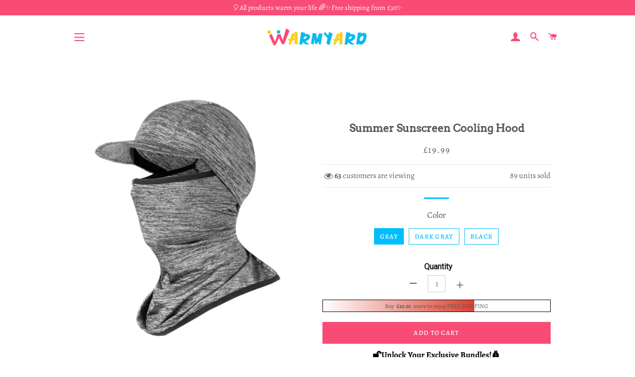

--- FILE ---
content_type: text/html; charset=utf-8
request_url: https://www.warmyard.co.uk/products/summer-sunscreen-cooling-hood
body_size: 28734
content:
<!doctype html>
<html class="no-js" lang="en">
  <head>

    <!-- Basic page needs ================================================== -->
    <meta charset="utf-8">
    <meta http-equiv="X-UA-Compatible" content="IE=edge,chrome=1">
    <meta name="google-site-verification" content="QKgfiMH1_hqkVoff4qVy7YdKZvPCCYAB7Bh12HZFp1Y" />

    
    <link rel="shortcut icon" href="//www.warmyard.co.uk/cdn/shop/files/394f7bdae42e8bc8fc7dbbca7bdfc41f_32x32.png?v=1614292297" type="image/png" />
    

    <!-- Title and description ================================================== -->
    <title>
      Summer Sunscreen Cooling Hood &ndash; warmyard
    </title>

    
    <meta name="description" content="FEATURES PROTECTION for YOUR FACE and NECK – made from thin ice silk high quality fabric, comfortable and lightweight. Very effective for providing face protection primarily against the wind, dust, UV, and bugs while motorcycling or other sport. COOL BREATHABLE COMFORTABLE &amp;amp; KEEP DRY – made for your head and face. ">
    

  <!-- Google tag (gtag.js) -->
<!-- <script async src="https://www.googletagmanager.com/gtag/js?id=G-Y1NDK1JFXQ"></script>
<script>
  window.dataLayer = window.dataLayer || [];
  function gtag(){dataLayer.push(arguments);}
  gtag('js', new Date());

  gtag('config', 'G-Y1NDK1JFXQ');
</script> -->
    
    <!-- Google Tag Manager -->
<script>(function(w,d,s,l,i){w[l]=w[l]||[];w[l].push({'gtm.start':
new Date().getTime(),event:'gtm.js'});var f=d.getElementsByTagName(s)[0],
j=d.createElement(s),dl=l!='dataLayer'?'&l='+l:'';j.async=true;j.src=
'https://www.googletagmanager.com/gtm.js?id='+i+dl;f.parentNode.insertBefore(j,f);
})(window,document,'script','dataLayer','GTM-N9CTPCV3');</script>
<!-- End Google Tag Manager -->

<link rel="stylesheet" type="text/css" href="//cdn.jsdelivr.net/npm/slick-carousel@1.8.1/slick/slick.css"/> 
<!-- Add the slick-theme.css if you want default styling -->
<link rel="stylesheet" type="text/css" href="//cdn.jsdelivr.net/npm/slick-carousel@1.8.1/slick/slick-theme.css"/>
    <!-- Helpers ================================================== -->
    <!-- /snippets/social-meta-tags.liquid -->




<meta property="og:site_name" content="warmyard">
<meta property="og:url" content="https://www.warmyard.co.uk/products/summer-sunscreen-cooling-hood">
<meta property="og:title" content="Summer Sunscreen Cooling Hood">
<meta property="og:type" content="product">
<meta property="og:description" content="FEATURES PROTECTION for YOUR FACE and NECK – made from thin ice silk high quality fabric, comfortable and lightweight. Very effective for providing face protection primarily against the wind, dust, UV, and bugs while motorcycling or other sport. COOL BREATHABLE COMFORTABLE &amp;amp; KEEP DRY – made for your head and face. ">

  <meta property="og:price:amount" content="19.99">
  <meta property="og:price:currency" content="GBP">

<meta property="og:image" content="http://www.warmyard.co.uk/cdn/shop/products/5_92403673-4992-44b3-a51c-bfc12afed953_1200x1200.png?v=1598283987"><meta property="og:image" content="http://www.warmyard.co.uk/cdn/shop/products/7_fde47c32-d7e8-4125-85ef-24ca98efcda2_1200x1200.png?v=1598283987"><meta property="og:image" content="http://www.warmyard.co.uk/cdn/shop/products/8_96f06861-fcb4-4aa3-b4db-cafa6830b1df_1200x1200.png?v=1598283987">
<meta property="og:image:secure_url" content="https://www.warmyard.co.uk/cdn/shop/products/5_92403673-4992-44b3-a51c-bfc12afed953_1200x1200.png?v=1598283987"><meta property="og:image:secure_url" content="https://www.warmyard.co.uk/cdn/shop/products/7_fde47c32-d7e8-4125-85ef-24ca98efcda2_1200x1200.png?v=1598283987"><meta property="og:image:secure_url" content="https://www.warmyard.co.uk/cdn/shop/products/8_96f06861-fcb4-4aa3-b4db-cafa6830b1df_1200x1200.png?v=1598283987">


<meta name="twitter:card" content="summary_large_image">
<meta name="twitter:title" content="Summer Sunscreen Cooling Hood">
<meta name="twitter:description" content="FEATURES PROTECTION for YOUR FACE and NECK – made from thin ice silk high quality fabric, comfortable and lightweight. Very effective for providing face protection primarily against the wind, dust, UV, and bugs while motorcycling or other sport. COOL BREATHABLE COMFORTABLE &amp;amp; KEEP DRY – made for your head and face. ">

    <link rel="canonical" href="https://www.warmyard.co.uk/products/summer-sunscreen-cooling-hood">
    <meta name="viewport" content="width=device-width,initial-scale=1,shrink-to-fit=no">
    <meta name="theme-color" content="#00befe">

    <!-- CSS ================================================== -->
    
    <link href="//www.warmyard.co.uk/cdn/shop/t/7/assets/timber.scss.css?v=124475825632729061721759332721" rel="stylesheet" type="text/css" media="all" />
    <link href="//www.warmyard.co.uk/cdn/shop/t/7/assets/theme.scss.css?v=84655341100922629471759332721" rel="stylesheet" type="text/css" media="all" />
    
    

    


    <!-- Sections ================================================== -->
    <script>
      window.theme = window.theme || {};
      theme.strings = {
        zoomClose: "Close (Esc)",
        zoomPrev: "Previous (Left arrow key)",
        zoomNext: "Next (Right arrow key)",
        moneyFormat: "£{{amount}}",
        addressError: "Error looking up that address",
        addressNoResults: "No results for that address",
        addressQueryLimit: "You have exceeded the Google API usage limit. Consider upgrading to a \u003ca href=\"https:\/\/developers.google.com\/maps\/premium\/usage-limits\"\u003ePremium Plan\u003c\/a\u003e.",
        authError: "There was a problem authenticating your Google Maps account.",
        cartEmpty: "Your cart is currently empty.",
        cartCookie: "Enable cookies to use the shopping cart",
        cartSavings: "You're saving [savings]"
      };
      theme.settings = {
        cartType: "page",
        gridType: "collage"
      };
    </script>

    <script src="//www.warmyard.co.uk/cdn/shop/t/7/assets/jquery-2.2.3.min.js?v=58211863146907186831716459231" type="text/javascript"></script>

    

    <script src="//www.warmyard.co.uk/cdn/shop/t/7/assets/lazysizes.min.js?v=155223123402716617051716459231" async="async"></script>

    <script src="//www.warmyard.co.uk/cdn/shop/t/7/assets/theme.js?v=172540517413801981521716459231" defer="defer"></script>

    

    <!-- Header hook for plugins ================================================== -->
    <script>window.performance && window.performance.mark && window.performance.mark('shopify.content_for_header.start');</script><meta id="shopify-digital-wallet" name="shopify-digital-wallet" content="/46311407780/digital_wallets/dialog">
<link rel="alternate" type="application/json+oembed" href="https://www.warmyard.co.uk/products/summer-sunscreen-cooling-hood.oembed">
<script async="async" src="/checkouts/internal/preloads.js?locale=en-GB"></script>
<script id="shopify-features" type="application/json">{"accessToken":"69d434176e646234c68f3d58236bd3c4","betas":["rich-media-storefront-analytics"],"domain":"www.warmyard.co.uk","predictiveSearch":true,"shopId":46311407780,"locale":"en"}</script>
<script>var Shopify = Shopify || {};
Shopify.shop = "warmyard.myshopify.com";
Shopify.locale = "en";
Shopify.currency = {"active":"GBP","rate":"1.0"};
Shopify.country = "GB";
Shopify.theme = {"name":"去掉复购-Paypal + 凑单","id":143701967012,"schema_name":"Brooklyn","schema_version":"15.2.0","theme_store_id":null,"role":"main"};
Shopify.theme.handle = "null";
Shopify.theme.style = {"id":null,"handle":null};
Shopify.cdnHost = "www.warmyard.co.uk/cdn";
Shopify.routes = Shopify.routes || {};
Shopify.routes.root = "/";</script>
<script type="module">!function(o){(o.Shopify=o.Shopify||{}).modules=!0}(window);</script>
<script>!function(o){function n(){var o=[];function n(){o.push(Array.prototype.slice.apply(arguments))}return n.q=o,n}var t=o.Shopify=o.Shopify||{};t.loadFeatures=n(),t.autoloadFeatures=n()}(window);</script>
<script id="shop-js-analytics" type="application/json">{"pageType":"product"}</script>
<script defer="defer" async type="module" src="//www.warmyard.co.uk/cdn/shopifycloud/shop-js/modules/v2/client.init-shop-cart-sync_BdyHc3Nr.en.esm.js"></script>
<script defer="defer" async type="module" src="//www.warmyard.co.uk/cdn/shopifycloud/shop-js/modules/v2/chunk.common_Daul8nwZ.esm.js"></script>
<script type="module">
  await import("//www.warmyard.co.uk/cdn/shopifycloud/shop-js/modules/v2/client.init-shop-cart-sync_BdyHc3Nr.en.esm.js");
await import("//www.warmyard.co.uk/cdn/shopifycloud/shop-js/modules/v2/chunk.common_Daul8nwZ.esm.js");

  window.Shopify.SignInWithShop?.initShopCartSync?.({"fedCMEnabled":true,"windoidEnabled":true});

</script>
<script>(function() {
  var isLoaded = false;
  function asyncLoad() {
    if (isLoaded) return;
    isLoaded = true;
    var urls = ["https:\/\/loox.io\/widget\/41lRGB8qYs\/loox.1639015933235.js?shop=warmyard.myshopify.com","https:\/\/dkov91l6wait7.cloudfront.net\/almighty.js?shop=warmyard.myshopify.com","https:\/\/reconvert-cdn.com\/assets\/js\/store_reconvert_node.js?v=2\u0026scid=MDM5OGIzNjFiZmY3NTFlMTk5YzI1MGQ0MWViZDYyNzcuOWEzYjg5MzkxZDE2NjEyMWY2MTQwYWVjOGRmZTA4Mjk=\u0026shop=warmyard.myshopify.com","https:\/\/reconvert-cdn.com\/assets\/js\/reconvert_script_tags.mini.js?scid=MDM5OGIzNjFiZmY3NTFlMTk5YzI1MGQ0MWViZDYyNzcuOWEzYjg5MzkxZDE2NjEyMWY2MTQwYWVjOGRmZTA4Mjk=\u0026shop=warmyard.myshopify.com","https:\/\/omnisnippet1.com\/platforms\/shopify.js?source=scriptTag\u0026v=2025-05-15T12\u0026shop=warmyard.myshopify.com"];
    for (var i = 0; i < urls.length; i++) {
      var s = document.createElement('script');
      s.type = 'text/javascript';
      s.async = true;
      s.src = urls[i];
      var x = document.getElementsByTagName('script')[0];
      x.parentNode.insertBefore(s, x);
    }
  };
  if(window.attachEvent) {
    window.attachEvent('onload', asyncLoad);
  } else {
    window.addEventListener('load', asyncLoad, false);
  }
})();</script>
<script id="__st">var __st={"a":46311407780,"offset":-21600,"reqid":"a9650284-6817-411a-9869-09cbc0d0b996-1768978133","pageurl":"www.warmyard.co.uk\/products\/summer-sunscreen-cooling-hood","u":"4e8adcd3c7e7","p":"product","rtyp":"product","rid":5596510126244};</script>
<script>window.ShopifyPaypalV4VisibilityTracking = true;</script>
<script id="captcha-bootstrap">!function(){'use strict';const t='contact',e='account',n='new_comment',o=[[t,t],['blogs',n],['comments',n],[t,'customer']],c=[[e,'customer_login'],[e,'guest_login'],[e,'recover_customer_password'],[e,'create_customer']],r=t=>t.map((([t,e])=>`form[action*='/${t}']:not([data-nocaptcha='true']) input[name='form_type'][value='${e}']`)).join(','),a=t=>()=>t?[...document.querySelectorAll(t)].map((t=>t.form)):[];function s(){const t=[...o],e=r(t);return a(e)}const i='password',u='form_key',d=['recaptcha-v3-token','g-recaptcha-response','h-captcha-response',i],f=()=>{try{return window.sessionStorage}catch{return}},m='__shopify_v',_=t=>t.elements[u];function p(t,e,n=!1){try{const o=window.sessionStorage,c=JSON.parse(o.getItem(e)),{data:r}=function(t){const{data:e,action:n}=t;return t[m]||n?{data:e,action:n}:{data:t,action:n}}(c);for(const[e,n]of Object.entries(r))t.elements[e]&&(t.elements[e].value=n);n&&o.removeItem(e)}catch(o){console.error('form repopulation failed',{error:o})}}const l='form_type',E='cptcha';function T(t){t.dataset[E]=!0}const w=window,h=w.document,L='Shopify',v='ce_forms',y='captcha';let A=!1;((t,e)=>{const n=(g='f06e6c50-85a8-45c8-87d0-21a2b65856fe',I='https://cdn.shopify.com/shopifycloud/storefront-forms-hcaptcha/ce_storefront_forms_captcha_hcaptcha.v1.5.2.iife.js',D={infoText:'Protected by hCaptcha',privacyText:'Privacy',termsText:'Terms'},(t,e,n)=>{const o=w[L][v],c=o.bindForm;if(c)return c(t,g,e,D).then(n);var r;o.q.push([[t,g,e,D],n]),r=I,A||(h.body.append(Object.assign(h.createElement('script'),{id:'captcha-provider',async:!0,src:r})),A=!0)});var g,I,D;w[L]=w[L]||{},w[L][v]=w[L][v]||{},w[L][v].q=[],w[L][y]=w[L][y]||{},w[L][y].protect=function(t,e){n(t,void 0,e),T(t)},Object.freeze(w[L][y]),function(t,e,n,w,h,L){const[v,y,A,g]=function(t,e,n){const i=e?o:[],u=t?c:[],d=[...i,...u],f=r(d),m=r(i),_=r(d.filter((([t,e])=>n.includes(e))));return[a(f),a(m),a(_),s()]}(w,h,L),I=t=>{const e=t.target;return e instanceof HTMLFormElement?e:e&&e.form},D=t=>v().includes(t);t.addEventListener('submit',(t=>{const e=I(t);if(!e)return;const n=D(e)&&!e.dataset.hcaptchaBound&&!e.dataset.recaptchaBound,o=_(e),c=g().includes(e)&&(!o||!o.value);(n||c)&&t.preventDefault(),c&&!n&&(function(t){try{if(!f())return;!function(t){const e=f();if(!e)return;const n=_(t);if(!n)return;const o=n.value;o&&e.removeItem(o)}(t);const e=Array.from(Array(32),(()=>Math.random().toString(36)[2])).join('');!function(t,e){_(t)||t.append(Object.assign(document.createElement('input'),{type:'hidden',name:u})),t.elements[u].value=e}(t,e),function(t,e){const n=f();if(!n)return;const o=[...t.querySelectorAll(`input[type='${i}']`)].map((({name:t})=>t)),c=[...d,...o],r={};for(const[a,s]of new FormData(t).entries())c.includes(a)||(r[a]=s);n.setItem(e,JSON.stringify({[m]:1,action:t.action,data:r}))}(t,e)}catch(e){console.error('failed to persist form',e)}}(e),e.submit())}));const S=(t,e)=>{t&&!t.dataset[E]&&(n(t,e.some((e=>e===t))),T(t))};for(const o of['focusin','change'])t.addEventListener(o,(t=>{const e=I(t);D(e)&&S(e,y())}));const B=e.get('form_key'),M=e.get(l),P=B&&M;t.addEventListener('DOMContentLoaded',(()=>{const t=y();if(P)for(const e of t)e.elements[l].value===M&&p(e,B);[...new Set([...A(),...v().filter((t=>'true'===t.dataset.shopifyCaptcha))])].forEach((e=>S(e,t)))}))}(h,new URLSearchParams(w.location.search),n,t,e,['guest_login'])})(!0,!0)}();</script>
<script integrity="sha256-4kQ18oKyAcykRKYeNunJcIwy7WH5gtpwJnB7kiuLZ1E=" data-source-attribution="shopify.loadfeatures" defer="defer" src="//www.warmyard.co.uk/cdn/shopifycloud/storefront/assets/storefront/load_feature-a0a9edcb.js" crossorigin="anonymous"></script>
<script data-source-attribution="shopify.dynamic_checkout.dynamic.init">var Shopify=Shopify||{};Shopify.PaymentButton=Shopify.PaymentButton||{isStorefrontPortableWallets:!0,init:function(){window.Shopify.PaymentButton.init=function(){};var t=document.createElement("script");t.src="https://www.warmyard.co.uk/cdn/shopifycloud/portable-wallets/latest/portable-wallets.en.js",t.type="module",document.head.appendChild(t)}};
</script>
<script data-source-attribution="shopify.dynamic_checkout.buyer_consent">
  function portableWalletsHideBuyerConsent(e){var t=document.getElementById("shopify-buyer-consent"),n=document.getElementById("shopify-subscription-policy-button");t&&n&&(t.classList.add("hidden"),t.setAttribute("aria-hidden","true"),n.removeEventListener("click",e))}function portableWalletsShowBuyerConsent(e){var t=document.getElementById("shopify-buyer-consent"),n=document.getElementById("shopify-subscription-policy-button");t&&n&&(t.classList.remove("hidden"),t.removeAttribute("aria-hidden"),n.addEventListener("click",e))}window.Shopify?.PaymentButton&&(window.Shopify.PaymentButton.hideBuyerConsent=portableWalletsHideBuyerConsent,window.Shopify.PaymentButton.showBuyerConsent=portableWalletsShowBuyerConsent);
</script>
<script>
  function portableWalletsCleanup(e){e&&e.src&&console.error("Failed to load portable wallets script "+e.src);var t=document.querySelectorAll("shopify-accelerated-checkout .shopify-payment-button__skeleton, shopify-accelerated-checkout-cart .wallet-cart-button__skeleton"),e=document.getElementById("shopify-buyer-consent");for(let e=0;e<t.length;e++)t[e].remove();e&&e.remove()}function portableWalletsNotLoadedAsModule(e){e instanceof ErrorEvent&&"string"==typeof e.message&&e.message.includes("import.meta")&&"string"==typeof e.filename&&e.filename.includes("portable-wallets")&&(window.removeEventListener("error",portableWalletsNotLoadedAsModule),window.Shopify.PaymentButton.failedToLoad=e,"loading"===document.readyState?document.addEventListener("DOMContentLoaded",window.Shopify.PaymentButton.init):window.Shopify.PaymentButton.init())}window.addEventListener("error",portableWalletsNotLoadedAsModule);
</script>

<script type="module" src="https://www.warmyard.co.uk/cdn/shopifycloud/portable-wallets/latest/portable-wallets.en.js" onError="portableWalletsCleanup(this)" crossorigin="anonymous"></script>
<script nomodule>
  document.addEventListener("DOMContentLoaded", portableWalletsCleanup);
</script>

<link id="shopify-accelerated-checkout-styles" rel="stylesheet" media="screen" href="https://www.warmyard.co.uk/cdn/shopifycloud/portable-wallets/latest/accelerated-checkout-backwards-compat.css" crossorigin="anonymous">
<style id="shopify-accelerated-checkout-cart">
        #shopify-buyer-consent {
  margin-top: 1em;
  display: inline-block;
  width: 100%;
}

#shopify-buyer-consent.hidden {
  display: none;
}

#shopify-subscription-policy-button {
  background: none;
  border: none;
  padding: 0;
  text-decoration: underline;
  font-size: inherit;
  cursor: pointer;
}

#shopify-subscription-policy-button::before {
  box-shadow: none;
}

      </style>

<script>window.performance && window.performance.mark && window.performance.mark('shopify.content_for_header.end');</script>
     <script src="//www.warmyard.co.uk/cdn/shop/t/7/assets/saker.js?v=15337002932497387821716459231" type="text/javascript"></script>

    <script src="//www.warmyard.co.uk/cdn/shop/t/7/assets/modernizr.min.js?v=21391054748206432451716459231" type="text/javascript"></script>

    
    
    <script>
      if(document.location.href.indexOf('?sort_by=best-selling') > -1) { 
        var url = document.location.href;
        document.location.href = url.replace("?sort_by=best-selling","");
      }
      if(document.location.href.indexOf('?sort_by=created-descending') > -1) { 
        var url = document.location.href;
        document.location.href = url.replace("?sort_by=created-descending","");
      } 
      if(document.location.href.indexOf('?sort_by=manual') > -1) { 
        var url = document.location.href;
        document.location.href = url.replace("?sort_by=manual","");
      } 
      if(document.location.href.indexOf('?sort_by=title-descending') > -1) { 
        var url = document.location.href;
        document.location.href = url.replace("?sort_by=title-descending","");
      } 
      if(document.location.href.indexOf('?sort_by=price-ascending') > -1) { 
        var url = document.location.href;
        document.location.href = url.replace("?sort_by=price-ascending","");
      } 
      if(document.location.href.indexOf('?sort_by=price-descending') > -1) { 
        var url = document.location.href;
        document.location.href = url.replace("?sort_by=price-descending","");
      } 
      if(document.location.href.indexOf('?sort_by=created-ascending') > -1) { 
        var url = document.location.href;
        document.location.href = url.replace("?sort_by=created-ascending","");
      } 
      if(document.location.href.indexOf('?sort_by=title-ascending') > -1) { 
        var url = document.location.href;
        document.location.href = url.replace("?sort_by=title-ascending","");
      } 
      if(document.location.href.indexOf('&sort_by=best-selling') > -1) { 
        var url = document.location.href;
        document.location.href = url.replace("&sort_by=best-selling","");
      }
      if(document.location.href.indexOf('&sort_by=created-descending') > -1) { 
        var url = document.location.href;
        document.location.href = url.replace("&sort_by=created-descending","");
      } 
      if(document.location.href.indexOf('&sort_by=manual') > -1) { 
        var url = document.location.href;
        document.location.href = url.replace("&sort_by=manual","");
      } 
      if(document.location.href.indexOf('&sort_by=title-descending') > -1) { 
        var url = document.location.href;
        document.location.href = url.replace("&sort_by=title-descending","");
      } 
      if(document.location.href.indexOf('&sort_by=price-ascending') > -1) { 
        var url = document.location.href;
        document.location.href = url.replace("&sort_by=price-ascending","");
      } 
      if(document.location.href.indexOf('&sort_by=price-descending') > -1) { 
        var url = document.location.href;
        document.location.href = url.replace("&sort_by=price-descending","");
      } 
      if(document.location.href.indexOf('&sort_by=created-ascending') > -1) { 
        var url = document.location.href;
        document.location.href = url.replace("&sort_by=created-ascending","");
      } 
      if(document.location.href.indexOf('&sort_by=title-ascending') > -1) { 
        var url = document.location.href;
        document.location.href = url.replace("&sort_by=title-ascending","");
      }   
    </script>
    <!-- Global site tag (gtag.js) - Google Ads: 786004873 -->
    <script async src="https://www.googletagmanager.com/gtag/js?id=AW-786004873"></script>
    <script>
      window.dataLayer = window.dataLayer || [];
      function gtag(){dataLayer.push(arguments);}
      gtag('js', new Date());

      gtag('config', 'AW-786004873');
    </script>
    

      

    <script>var loox_global_hash = '1768479867476';</script><script>var visitor_level_referral = {"active":true,"rtl":false,"position":"right","button_text":"Give your friends a gift!","button_bg_color":"333333","button_text_color":"FFFFFF","display_on_home_page":true,"display_on_product_page":true,"display_on_cart_page":true,"display_on_other_pages":true,"hide_on_mobile":false,"sidebar_visible":true,"orientation":"default","border_radius":{"key":"extraRounded","value":"16px","label":"Extra Rounded"}};
</script><style>.loox-reviews-default { max-width: 1200px; margin: 0 auto; }.loox-rating .loox-icon { color:#EBBF20; }
:root { --lxs-rating-icon-color: #EBBF20; }</style>
    

                <script>
                    window.__pagefly_analytics_settings__ = {"acceptTracking":false};
                </script>
				<script src="https://cdn.pagefly.io/static/assets/pf-custom-shopify-cart.js" defer></script>

  <!-- BEGIN app block: shopify://apps/vitals/blocks/app-embed/aeb48102-2a5a-4f39-bdbd-d8d49f4e20b8 --><link rel="preconnect" href="https://appsolve.io/" /><link rel="preconnect" href="https://cdn-sf.vitals.app/" /><script data-ver="58" id="vtlsAebData" class="notranslate">window.vtlsLiquidData = window.vtlsLiquidData || {};window.vtlsLiquidData.buildId = 56366;

window.vtlsLiquidData.apiHosts = {
	...window.vtlsLiquidData.apiHosts,
	"1": "https://appsolve.io"
};
	window.vtlsLiquidData.moduleSettings = {"1":{"3":"F84B75","4":"center","5":"icon","44":"fast_shipping,30_back,guaranteed,accredited,verified_secured","85":"","86":20,"87":20,"148":100,"978":"{}","1060":"303030"},"48":{"469":true,"491":true,"588":true,"595":false,"603":"","605":"","606":"","781":true,"783":1,"876":0,"1076":true,"1105":0},"53":{"636":"4b8e15","637":"ffffff","638":0,"639":5,"640":"You save:","642":"Out of stock","643":"This item:","644":"Total Price:","645":true,"646":"Add to cart","647":"for","648":"with","649":"off","650":"each","651":"Buy","652":"Subtotal","653":"Discount","654":"Old price","655":0,"656":0,"657":0,"658":0,"659":"ffffff","660":14,"661":"center","671":"000000","702":"Quantity","731":"and","733":0,"734":"362e94","735":"8e86ed","736":true,"737":true,"738":true,"739":"right","740":60,"741":"Free of charge","742":"Free","743":"Claim gift","744":"1,2,4,5","750":"Gift","762":"Discount","763":false,"773":"Your product has been added to the cart.","786":"save","848":"ffffff","849":"f6f6f6","850":"4f4f4f","851":"Per item:","895":"eceeef","1007":"Pick another","1010":"{}","1012":false,"1028":"Other customers loved this offer","1029":"Add to order\t","1030":"Added to order","1031":"Check out","1032":1,"1033":"{}","1035":"See more","1036":"See less","1037":"{}","1077":"%","1083":"Check out","1085":100,"1086":"cd1900","1091":10,"1092":1,"1093":"{}","1164":"Free shipping","1188":"light","1190":"center","1191":"light","1192":"square"}};

window.vtlsLiquidData.shopThemeName = "Brooklyn";window.vtlsLiquidData.settingTranslation = {"1":{"85":{"en":""}},"53":{"640":{"en":"You save:"},"642":{"en":"Out of stock"},"643":{"en":"This item:"},"644":{"en":"Total Price:"},"646":{"en":"Add to cart"},"647":{"en":"for"},"648":{"en":"with"},"649":{"en":"off"},"650":{"en":"each"},"651":{"en":"Buy"},"652":{"en":"Subtotal"},"653":{"en":"Discount"},"654":{"en":"Old price"},"702":{"en":"Quantity"},"731":{"en":"and"},"741":{"en":"Free of charge"},"742":{"en":"Free"},"743":{"en":"Claim gift"},"750":{"en":"Gift"},"762":{"en":"Discount"},"773":{"en":"Your product has been added to the cart."},"786":{"en":"save"},"851":{"en":"Per item:"},"1007":{"en":"Pick another"},"1028":{"en":"Other customers loved this offer"},"1029":{"en":"Add to order\t"},"1030":{"en":"Added to order"},"1031":{"en":"Check out"},"1035":{"en":"See more"},"1036":{"en":"See less"},"1083":{"en":"Check out"},"1164":{"en":"Free shipping"},"1167":{"en":"Unavailable"}}};window.vtlsLiquidData.ubOfferTypes={"2":[1,2]};window.vtlsLiquidData.usesFunctions=true;window.vtlsLiquidData.shopSettings={};window.vtlsLiquidData.shopSettings.cartType="page";window.vtlsLiquidData.spat="85c21202ee3d411c0fac5144f73119bb";window.vtlsLiquidData.shopInfo={id:46311407780,domain:"www.warmyard.co.uk",shopifyDomain:"warmyard.myshopify.com",primaryLocaleIsoCode: "en",defaultCurrency:"GBP",enabledCurrencies:["GBP"],moneyFormat:"£{{amount}}",moneyWithCurrencyFormat:"£{{amount}} GBP",appId:"1",appName:"Vitals",};window.vtlsLiquidData.acceptedScopes = {"1":[26,25,27,28,29,30,31,32,33,34,35,36,37,38,22,2,8,14,20,24,16,18,10,13,21,4,11,1,7,3,19,23,15,17,9,12]};window.vtlsLiquidData.product = {"id": 5596510126244,"available": true,"title": "Summer Sunscreen Cooling Hood","handle": "summer-sunscreen-cooling-hood","vendor": "Yochoos","type": "Sport \u0026 Outdoor","tags": ["Sport \u0026 Outdoor"],"description": "1","featured_image":{"src": "//www.warmyard.co.uk/cdn/shop/products/5_92403673-4992-44b3-a51c-bfc12afed953.png?v=1598283987","aspect_ratio": "1.0"},"collectionIds": [215876960420,215560880292,215646306468,215561601188],"variants": [{"id": 35849630908580,"title": "gray","option1": "gray","option2": null,"option3": null,"price": 1999,"compare_at_price": 0,"available": true,"image":{"src": "//www.warmyard.co.uk/cdn/shop/products/8_96f06861-fcb4-4aa3-b4db-cafa6830b1df.png?v=1598283987","alt": "Summer Sunscreen Cooling Hood","aspect_ratio": 1.0},"featured_media_id":11045117984932,"is_preorderable":0},{"id": 35849630941348,"title": "dark gray","option1": "dark gray","option2": null,"option3": null,"price": 1999,"compare_at_price": 0,"available": true,"image":{"src": "//www.warmyard.co.uk/cdn/shop/products/7_fde47c32-d7e8-4125-85ef-24ca98efcda2.png?v=1598283987","alt": "Summer Sunscreen Cooling Hood","aspect_ratio": 1.0},"featured_media_id":11045117952164,"is_preorderable":0},{"id": 35849630974116,"title": "black","option1": "black","option2": null,"option3": null,"price": 1999,"compare_at_price": 0,"available": true,"image":{"src": "//www.warmyard.co.uk/cdn/shop/products/5_92403673-4992-44b3-a51c-bfc12afed953.png?v=1598283987","alt": "Summer Sunscreen Cooling Hood","aspect_ratio": 1.0},"featured_media_id":11045117919396,"is_preorderable":0}],"options": [{"name": "Color"}],"metafields": {"reviews": {}}};window.vtlsLiquidData.cacheKeys = [1714781406,1732755084,0,1763063454,1714781406,0,0,1714781406 ];</script><script id="vtlsAebDynamicFunctions" class="notranslate">window.vtlsLiquidData = window.vtlsLiquidData || {};window.vtlsLiquidData.dynamicFunctions = ({$,vitalsGet,vitalsSet,VITALS_GET_$_DESCRIPTION,VITALS_GET_$_END_SECTION,VITALS_GET_$_ATC_FORM,VITALS_GET_$_ATC_BUTTON,submit_button,form_add_to_cart,cartItemVariantId,VITALS_EVENT_CART_UPDATED,VITALS_EVENT_DISCOUNTS_LOADED,VITALS_EVENT_RENDER_CAROUSEL_STARS,VITALS_EVENT_RENDER_COLLECTION_STARS,VITALS_EVENT_SMART_BAR_RENDERED,VITALS_EVENT_SMART_BAR_CLOSED,VITALS_EVENT_TABS_RENDERED,VITALS_EVENT_VARIANT_CHANGED,VITALS_EVENT_ATC_BUTTON_FOUND,VITALS_IS_MOBILE,VITALS_PAGE_TYPE,VITALS_APPEND_CSS,VITALS_HOOK__CAN_EXECUTE_CHECKOUT,VITALS_HOOK__GET_CUSTOM_CHECKOUT_URL_PARAMETERS,VITALS_HOOK__GET_CUSTOM_VARIANT_SELECTOR,VITALS_HOOK__GET_IMAGES_DEFAULT_SIZE,VITALS_HOOK__ON_CLICK_CHECKOUT_BUTTON,VITALS_HOOK__DONT_ACCELERATE_CHECKOUT,VITALS_HOOK__ON_ATC_STAY_ON_THE_SAME_PAGE,VITALS_HOOK__CAN_EXECUTE_ATC,VITALS_FLAG__IGNORE_VARIANT_ID_FROM_URL,VITALS_FLAG__UPDATE_ATC_BUTTON_REFERENCE,VITALS_FLAG__UPDATE_CART_ON_CHECKOUT,VITALS_FLAG__USE_CAPTURE_FOR_ATC_BUTTON,VITALS_FLAG__USE_FIRST_ATC_SPAN_FOR_PRE_ORDER,VITALS_FLAG__USE_HTML_FOR_STICKY_ATC_BUTTON,VITALS_FLAG__STOP_EXECUTION,VITALS_FLAG__USE_CUSTOM_COLLECTION_FILTER_DROPDOWN,VITALS_FLAG__PRE_ORDER_START_WITH_OBSERVER,VITALS_FLAG__PRE_ORDER_OBSERVER_DELAY,VITALS_FLAG__ON_CHECKOUT_CLICK_USE_CAPTURE_EVENT,handle,}) => {return {"147": {"location":"description","locator":"before"},"687": {"location":"atc_button","locator":"after"},};};</script><script id="vtlsAebDocumentInjectors" class="notranslate">window.vtlsLiquidData = window.vtlsLiquidData || {};window.vtlsLiquidData.documentInjectors = ({$,vitalsGet,vitalsSet,VITALS_IS_MOBILE,VITALS_APPEND_CSS}) => {const documentInjectors = {};documentInjectors["1"]={};documentInjectors["1"]["d"]=[];documentInjectors["1"]["d"]["0"]={};documentInjectors["1"]["d"]["0"]["a"]=null;documentInjectors["1"]["d"]["0"]["s"]=".product-single__description.rte";documentInjectors["2"]={};documentInjectors["2"]["d"]=[];documentInjectors["2"]["d"]["0"]={};documentInjectors["2"]["d"]["0"]["a"]={"l":"after"};documentInjectors["2"]["d"]["0"]["s"]="main.main-content \u003e .wrapper \u003e #shopify-section-product-template \u003e #ProductSection--product-template \u003e .product-single";documentInjectors["3"]={};documentInjectors["3"]["d"]=[];documentInjectors["3"]["d"]["0"]={};documentInjectors["3"]["d"]["0"]["a"]={"js":"if($('.cart__subtotal').length \u003e= 2) {\n\t$('.cart__subtotal').first().html(left_subtotal);\n\t$('.cart__subtotal').last().html(right_subtotal);\n\t$('#bk-cart-subtotal-label').hide();\n} else {\n\t$('.cart__subtotal').html(cart_html);\n}"};documentInjectors["3"]["d"]["0"]["s"]=".cart__subtotal";documentInjectors["3"]["d"]["0"]["js"]=function(left_subtotal, right_subtotal, cart_html) { var vitalsDiscountsDiv = ".vitals-discounts";
if ($(vitalsDiscountsDiv).length === 0) {
if($('.cart__subtotal').length >= 2) {
	$('.cart__subtotal').first().html(left_subtotal);
	$('.cart__subtotal').last().html(right_subtotal);
	$('#bk-cart-subtotal-label').hide();
} else {
	$('.cart__subtotal').html(cart_html);
}
}

};documentInjectors["10"]={};documentInjectors["10"]["d"]=[];documentInjectors["10"]["d"]["0"]={};documentInjectors["10"]["d"]["0"]["a"]=[];documentInjectors["10"]["d"]["0"]["s"]="div.product-single__quantity";documentInjectors["12"]={};documentInjectors["12"]["d"]=[];documentInjectors["12"]["d"]["0"]={};documentInjectors["12"]["d"]["0"]["a"]=[];documentInjectors["12"]["d"]["0"]["s"]="form[action*=\"\/cart\/add\"]:visible:not([id*=\"product-form-installment\"]):not([id*=\"product-installment-form\"]):not(.vtls-exclude-atc-injector *)";documentInjectors["12"]["d"]["1"]={};documentInjectors["12"]["d"]["1"]["a"]=null;documentInjectors["12"]["d"]["1"]["s"]=".product-single__form";documentInjectors["11"]={};documentInjectors["11"]["d"]=[];documentInjectors["11"]["d"]["0"]={};documentInjectors["11"]["d"]["0"]["a"]={"ctx":"inside","last":false};documentInjectors["11"]["d"]["0"]["s"]="[type=\"submit\"]:not(.swym-button)";documentInjectors["11"]["d"]["1"]={};documentInjectors["11"]["d"]["1"]["a"]={"ctx":"inside","last":false};documentInjectors["11"]["d"]["1"]["s"]="[name=\"add\"]:not(.swym-button)";documentInjectors["15"]={};documentInjectors["15"]["d"]=[];documentInjectors["15"]["d"]["0"]={};documentInjectors["15"]["d"]["0"]["a"]=[];documentInjectors["15"]["d"]["0"]["s"]="form[action*=\"\/cart\"] label[for*=\"updates\"][for*=\"_{{variant_id}}\"]";return documentInjectors;};</script><script id="vtlsAebBundle" src="https://cdn-sf.vitals.app/assets/js/bundle-a4d02c620db24a6b8995b5296c296c59.js" async></script>

<!-- END app block --><link href="https://monorail-edge.shopifysvc.com" rel="dns-prefetch">
<script>(function(){if ("sendBeacon" in navigator && "performance" in window) {try {var session_token_from_headers = performance.getEntriesByType('navigation')[0].serverTiming.find(x => x.name == '_s').description;} catch {var session_token_from_headers = undefined;}var session_cookie_matches = document.cookie.match(/_shopify_s=([^;]*)/);var session_token_from_cookie = session_cookie_matches && session_cookie_matches.length === 2 ? session_cookie_matches[1] : "";var session_token = session_token_from_headers || session_token_from_cookie || "";function handle_abandonment_event(e) {var entries = performance.getEntries().filter(function(entry) {return /monorail-edge.shopifysvc.com/.test(entry.name);});if (!window.abandonment_tracked && entries.length === 0) {window.abandonment_tracked = true;var currentMs = Date.now();var navigation_start = performance.timing.navigationStart;var payload = {shop_id: 46311407780,url: window.location.href,navigation_start,duration: currentMs - navigation_start,session_token,page_type: "product"};window.navigator.sendBeacon("https://monorail-edge.shopifysvc.com/v1/produce", JSON.stringify({schema_id: "online_store_buyer_site_abandonment/1.1",payload: payload,metadata: {event_created_at_ms: currentMs,event_sent_at_ms: currentMs}}));}}window.addEventListener('pagehide', handle_abandonment_event);}}());</script>
<script id="web-pixels-manager-setup">(function e(e,d,r,n,o){if(void 0===o&&(o={}),!Boolean(null===(a=null===(i=window.Shopify)||void 0===i?void 0:i.analytics)||void 0===a?void 0:a.replayQueue)){var i,a;window.Shopify=window.Shopify||{};var t=window.Shopify;t.analytics=t.analytics||{};var s=t.analytics;s.replayQueue=[],s.publish=function(e,d,r){return s.replayQueue.push([e,d,r]),!0};try{self.performance.mark("wpm:start")}catch(e){}var l=function(){var e={modern:/Edge?\/(1{2}[4-9]|1[2-9]\d|[2-9]\d{2}|\d{4,})\.\d+(\.\d+|)|Firefox\/(1{2}[4-9]|1[2-9]\d|[2-9]\d{2}|\d{4,})\.\d+(\.\d+|)|Chrom(ium|e)\/(9{2}|\d{3,})\.\d+(\.\d+|)|(Maci|X1{2}).+ Version\/(15\.\d+|(1[6-9]|[2-9]\d|\d{3,})\.\d+)([,.]\d+|)( \(\w+\)|)( Mobile\/\w+|) Safari\/|Chrome.+OPR\/(9{2}|\d{3,})\.\d+\.\d+|(CPU[ +]OS|iPhone[ +]OS|CPU[ +]iPhone|CPU IPhone OS|CPU iPad OS)[ +]+(15[._]\d+|(1[6-9]|[2-9]\d|\d{3,})[._]\d+)([._]\d+|)|Android:?[ /-](13[3-9]|1[4-9]\d|[2-9]\d{2}|\d{4,})(\.\d+|)(\.\d+|)|Android.+Firefox\/(13[5-9]|1[4-9]\d|[2-9]\d{2}|\d{4,})\.\d+(\.\d+|)|Android.+Chrom(ium|e)\/(13[3-9]|1[4-9]\d|[2-9]\d{2}|\d{4,})\.\d+(\.\d+|)|SamsungBrowser\/([2-9]\d|\d{3,})\.\d+/,legacy:/Edge?\/(1[6-9]|[2-9]\d|\d{3,})\.\d+(\.\d+|)|Firefox\/(5[4-9]|[6-9]\d|\d{3,})\.\d+(\.\d+|)|Chrom(ium|e)\/(5[1-9]|[6-9]\d|\d{3,})\.\d+(\.\d+|)([\d.]+$|.*Safari\/(?![\d.]+ Edge\/[\d.]+$))|(Maci|X1{2}).+ Version\/(10\.\d+|(1[1-9]|[2-9]\d|\d{3,})\.\d+)([,.]\d+|)( \(\w+\)|)( Mobile\/\w+|) Safari\/|Chrome.+OPR\/(3[89]|[4-9]\d|\d{3,})\.\d+\.\d+|(CPU[ +]OS|iPhone[ +]OS|CPU[ +]iPhone|CPU IPhone OS|CPU iPad OS)[ +]+(10[._]\d+|(1[1-9]|[2-9]\d|\d{3,})[._]\d+)([._]\d+|)|Android:?[ /-](13[3-9]|1[4-9]\d|[2-9]\d{2}|\d{4,})(\.\d+|)(\.\d+|)|Mobile Safari.+OPR\/([89]\d|\d{3,})\.\d+\.\d+|Android.+Firefox\/(13[5-9]|1[4-9]\d|[2-9]\d{2}|\d{4,})\.\d+(\.\d+|)|Android.+Chrom(ium|e)\/(13[3-9]|1[4-9]\d|[2-9]\d{2}|\d{4,})\.\d+(\.\d+|)|Android.+(UC? ?Browser|UCWEB|U3)[ /]?(15\.([5-9]|\d{2,})|(1[6-9]|[2-9]\d|\d{3,})\.\d+)\.\d+|SamsungBrowser\/(5\.\d+|([6-9]|\d{2,})\.\d+)|Android.+MQ{2}Browser\/(14(\.(9|\d{2,})|)|(1[5-9]|[2-9]\d|\d{3,})(\.\d+|))(\.\d+|)|K[Aa][Ii]OS\/(3\.\d+|([4-9]|\d{2,})\.\d+)(\.\d+|)/},d=e.modern,r=e.legacy,n=navigator.userAgent;return n.match(d)?"modern":n.match(r)?"legacy":"unknown"}(),u="modern"===l?"modern":"legacy",c=(null!=n?n:{modern:"",legacy:""})[u],f=function(e){return[e.baseUrl,"/wpm","/b",e.hashVersion,"modern"===e.buildTarget?"m":"l",".js"].join("")}({baseUrl:d,hashVersion:r,buildTarget:u}),m=function(e){var d=e.version,r=e.bundleTarget,n=e.surface,o=e.pageUrl,i=e.monorailEndpoint;return{emit:function(e){var a=e.status,t=e.errorMsg,s=(new Date).getTime(),l=JSON.stringify({metadata:{event_sent_at_ms:s},events:[{schema_id:"web_pixels_manager_load/3.1",payload:{version:d,bundle_target:r,page_url:o,status:a,surface:n,error_msg:t},metadata:{event_created_at_ms:s}}]});if(!i)return console&&console.warn&&console.warn("[Web Pixels Manager] No Monorail endpoint provided, skipping logging."),!1;try{return self.navigator.sendBeacon.bind(self.navigator)(i,l)}catch(e){}var u=new XMLHttpRequest;try{return u.open("POST",i,!0),u.setRequestHeader("Content-Type","text/plain"),u.send(l),!0}catch(e){return console&&console.warn&&console.warn("[Web Pixels Manager] Got an unhandled error while logging to Monorail."),!1}}}}({version:r,bundleTarget:l,surface:e.surface,pageUrl:self.location.href,monorailEndpoint:e.monorailEndpoint});try{o.browserTarget=l,function(e){var d=e.src,r=e.async,n=void 0===r||r,o=e.onload,i=e.onerror,a=e.sri,t=e.scriptDataAttributes,s=void 0===t?{}:t,l=document.createElement("script"),u=document.querySelector("head"),c=document.querySelector("body");if(l.async=n,l.src=d,a&&(l.integrity=a,l.crossOrigin="anonymous"),s)for(var f in s)if(Object.prototype.hasOwnProperty.call(s,f))try{l.dataset[f]=s[f]}catch(e){}if(o&&l.addEventListener("load",o),i&&l.addEventListener("error",i),u)u.appendChild(l);else{if(!c)throw new Error("Did not find a head or body element to append the script");c.appendChild(l)}}({src:f,async:!0,onload:function(){if(!function(){var e,d;return Boolean(null===(d=null===(e=window.Shopify)||void 0===e?void 0:e.analytics)||void 0===d?void 0:d.initialized)}()){var d=window.webPixelsManager.init(e)||void 0;if(d){var r=window.Shopify.analytics;r.replayQueue.forEach((function(e){var r=e[0],n=e[1],o=e[2];d.publishCustomEvent(r,n,o)})),r.replayQueue=[],r.publish=d.publishCustomEvent,r.visitor=d.visitor,r.initialized=!0}}},onerror:function(){return m.emit({status:"failed",errorMsg:"".concat(f," has failed to load")})},sri:function(e){var d=/^sha384-[A-Za-z0-9+/=]+$/;return"string"==typeof e&&d.test(e)}(c)?c:"",scriptDataAttributes:o}),m.emit({status:"loading"})}catch(e){m.emit({status:"failed",errorMsg:(null==e?void 0:e.message)||"Unknown error"})}}})({shopId: 46311407780,storefrontBaseUrl: "https://www.warmyard.co.uk",extensionsBaseUrl: "https://extensions.shopifycdn.com/cdn/shopifycloud/web-pixels-manager",monorailEndpoint: "https://monorail-edge.shopifysvc.com/unstable/produce_batch",surface: "storefront-renderer",enabledBetaFlags: ["2dca8a86"],webPixelsConfigList: [{"id":"143655076","configuration":"{\"apiURL\":\"https:\/\/api.omnisend.com\",\"appURL\":\"https:\/\/app.omnisend.com\",\"brandID\":\"6347728ee97a853350feb928\",\"trackingURL\":\"https:\/\/wt.omnisendlink.com\"}","eventPayloadVersion":"v1","runtimeContext":"STRICT","scriptVersion":"aa9feb15e63a302383aa48b053211bbb","type":"APP","apiClientId":186001,"privacyPurposes":["ANALYTICS","MARKETING","SALE_OF_DATA"],"dataSharingAdjustments":{"protectedCustomerApprovalScopes":["read_customer_address","read_customer_email","read_customer_name","read_customer_personal_data","read_customer_phone"]}},{"id":"27689124","configuration":"{\"accountID\":\"b9966d05-1f40-4b0c-b545-2212a6c81232\"}","eventPayloadVersion":"v1","runtimeContext":"STRICT","scriptVersion":"9f468f867a64642e46238f80055953d7","type":"APP","apiClientId":2441839,"privacyPurposes":["ANALYTICS","MARKETING","SALE_OF_DATA"],"dataSharingAdjustments":{"protectedCustomerApprovalScopes":["read_customer_address","read_customer_email","read_customer_name","read_customer_personal_data","read_customer_phone"]}},{"id":"126615918","eventPayloadVersion":"v1","runtimeContext":"LAX","scriptVersion":"1","type":"CUSTOM","privacyPurposes":["MARKETING"],"name":"Meta pixel (migrated)"},{"id":"131367278","eventPayloadVersion":"1","runtimeContext":"LAX","scriptVersion":"2","type":"CUSTOM","privacyPurposes":["SALE_OF_DATA"],"name":"Signal Gateway Pixel"},{"id":"shopify-app-pixel","configuration":"{}","eventPayloadVersion":"v1","runtimeContext":"STRICT","scriptVersion":"0450","apiClientId":"shopify-pixel","type":"APP","privacyPurposes":["ANALYTICS","MARKETING"]},{"id":"shopify-custom-pixel","eventPayloadVersion":"v1","runtimeContext":"LAX","scriptVersion":"0450","apiClientId":"shopify-pixel","type":"CUSTOM","privacyPurposes":["ANALYTICS","MARKETING"]}],isMerchantRequest: false,initData: {"shop":{"name":"warmyard","paymentSettings":{"currencyCode":"GBP"},"myshopifyDomain":"warmyard.myshopify.com","countryCode":"CN","storefrontUrl":"https:\/\/www.warmyard.co.uk"},"customer":null,"cart":null,"checkout":null,"productVariants":[{"price":{"amount":19.99,"currencyCode":"GBP"},"product":{"title":"Summer Sunscreen Cooling Hood","vendor":"Yochoos","id":"5596510126244","untranslatedTitle":"Summer Sunscreen Cooling Hood","url":"\/products\/summer-sunscreen-cooling-hood","type":"Sport \u0026 Outdoor"},"id":"35849630908580","image":{"src":"\/\/www.warmyard.co.uk\/cdn\/shop\/products\/8_96f06861-fcb4-4aa3-b4db-cafa6830b1df.png?v=1598283987"},"sku":"CP11891-C006","title":"gray","untranslatedTitle":"gray"},{"price":{"amount":19.99,"currencyCode":"GBP"},"product":{"title":"Summer Sunscreen Cooling Hood","vendor":"Yochoos","id":"5596510126244","untranslatedTitle":"Summer Sunscreen Cooling Hood","url":"\/products\/summer-sunscreen-cooling-hood","type":"Sport \u0026 Outdoor"},"id":"35849630941348","image":{"src":"\/\/www.warmyard.co.uk\/cdn\/shop\/products\/7_fde47c32-d7e8-4125-85ef-24ca98efcda2.png?v=1598283987"},"sku":"CP11891-C024","title":"dark gray","untranslatedTitle":"dark gray"},{"price":{"amount":19.99,"currencyCode":"GBP"},"product":{"title":"Summer Sunscreen Cooling Hood","vendor":"Yochoos","id":"5596510126244","untranslatedTitle":"Summer Sunscreen Cooling Hood","url":"\/products\/summer-sunscreen-cooling-hood","type":"Sport \u0026 Outdoor"},"id":"35849630974116","image":{"src":"\/\/www.warmyard.co.uk\/cdn\/shop\/products\/5_92403673-4992-44b3-a51c-bfc12afed953.png?v=1598283987"},"sku":"CP11891-C001","title":"black","untranslatedTitle":"black"}],"purchasingCompany":null},},"https://www.warmyard.co.uk/cdn","fcfee988w5aeb613cpc8e4bc33m6693e112",{"modern":"","legacy":""},{"shopId":"46311407780","storefrontBaseUrl":"https:\/\/www.warmyard.co.uk","extensionBaseUrl":"https:\/\/extensions.shopifycdn.com\/cdn\/shopifycloud\/web-pixels-manager","surface":"storefront-renderer","enabledBetaFlags":"[\"2dca8a86\"]","isMerchantRequest":"false","hashVersion":"fcfee988w5aeb613cpc8e4bc33m6693e112","publish":"custom","events":"[[\"page_viewed\",{}],[\"product_viewed\",{\"productVariant\":{\"price\":{\"amount\":19.99,\"currencyCode\":\"GBP\"},\"product\":{\"title\":\"Summer Sunscreen Cooling Hood\",\"vendor\":\"Yochoos\",\"id\":\"5596510126244\",\"untranslatedTitle\":\"Summer Sunscreen Cooling Hood\",\"url\":\"\/products\/summer-sunscreen-cooling-hood\",\"type\":\"Sport \u0026 Outdoor\"},\"id\":\"35849630908580\",\"image\":{\"src\":\"\/\/www.warmyard.co.uk\/cdn\/shop\/products\/8_96f06861-fcb4-4aa3-b4db-cafa6830b1df.png?v=1598283987\"},\"sku\":\"CP11891-C006\",\"title\":\"gray\",\"untranslatedTitle\":\"gray\"}}]]"});</script><script>
  window.ShopifyAnalytics = window.ShopifyAnalytics || {};
  window.ShopifyAnalytics.meta = window.ShopifyAnalytics.meta || {};
  window.ShopifyAnalytics.meta.currency = 'GBP';
  var meta = {"product":{"id":5596510126244,"gid":"gid:\/\/shopify\/Product\/5596510126244","vendor":"Yochoos","type":"Sport \u0026 Outdoor","handle":"summer-sunscreen-cooling-hood","variants":[{"id":35849630908580,"price":1999,"name":"Summer Sunscreen Cooling Hood - gray","public_title":"gray","sku":"CP11891-C006"},{"id":35849630941348,"price":1999,"name":"Summer Sunscreen Cooling Hood - dark gray","public_title":"dark gray","sku":"CP11891-C024"},{"id":35849630974116,"price":1999,"name":"Summer Sunscreen Cooling Hood - black","public_title":"black","sku":"CP11891-C001"}],"remote":false},"page":{"pageType":"product","resourceType":"product","resourceId":5596510126244,"requestId":"a9650284-6817-411a-9869-09cbc0d0b996-1768978133"}};
  for (var attr in meta) {
    window.ShopifyAnalytics.meta[attr] = meta[attr];
  }
</script>
<script class="analytics">
  (function () {
    var customDocumentWrite = function(content) {
      var jquery = null;

      if (window.jQuery) {
        jquery = window.jQuery;
      } else if (window.Checkout && window.Checkout.$) {
        jquery = window.Checkout.$;
      }

      if (jquery) {
        jquery('body').append(content);
      }
    };

    var hasLoggedConversion = function(token) {
      if (token) {
        return document.cookie.indexOf('loggedConversion=' + token) !== -1;
      }
      return false;
    }

    var setCookieIfConversion = function(token) {
      if (token) {
        var twoMonthsFromNow = new Date(Date.now());
        twoMonthsFromNow.setMonth(twoMonthsFromNow.getMonth() + 2);

        document.cookie = 'loggedConversion=' + token + '; expires=' + twoMonthsFromNow;
      }
    }

    var trekkie = window.ShopifyAnalytics.lib = window.trekkie = window.trekkie || [];
    if (trekkie.integrations) {
      return;
    }
    trekkie.methods = [
      'identify',
      'page',
      'ready',
      'track',
      'trackForm',
      'trackLink'
    ];
    trekkie.factory = function(method) {
      return function() {
        var args = Array.prototype.slice.call(arguments);
        args.unshift(method);
        trekkie.push(args);
        return trekkie;
      };
    };
    for (var i = 0; i < trekkie.methods.length; i++) {
      var key = trekkie.methods[i];
      trekkie[key] = trekkie.factory(key);
    }
    trekkie.load = function(config) {
      trekkie.config = config || {};
      trekkie.config.initialDocumentCookie = document.cookie;
      var first = document.getElementsByTagName('script')[0];
      var script = document.createElement('script');
      script.type = 'text/javascript';
      script.onerror = function(e) {
        var scriptFallback = document.createElement('script');
        scriptFallback.type = 'text/javascript';
        scriptFallback.onerror = function(error) {
                var Monorail = {
      produce: function produce(monorailDomain, schemaId, payload) {
        var currentMs = new Date().getTime();
        var event = {
          schema_id: schemaId,
          payload: payload,
          metadata: {
            event_created_at_ms: currentMs,
            event_sent_at_ms: currentMs
          }
        };
        return Monorail.sendRequest("https://" + monorailDomain + "/v1/produce", JSON.stringify(event));
      },
      sendRequest: function sendRequest(endpointUrl, payload) {
        // Try the sendBeacon API
        if (window && window.navigator && typeof window.navigator.sendBeacon === 'function' && typeof window.Blob === 'function' && !Monorail.isIos12()) {
          var blobData = new window.Blob([payload], {
            type: 'text/plain'
          });

          if (window.navigator.sendBeacon(endpointUrl, blobData)) {
            return true;
          } // sendBeacon was not successful

        } // XHR beacon

        var xhr = new XMLHttpRequest();

        try {
          xhr.open('POST', endpointUrl);
          xhr.setRequestHeader('Content-Type', 'text/plain');
          xhr.send(payload);
        } catch (e) {
          console.log(e);
        }

        return false;
      },
      isIos12: function isIos12() {
        return window.navigator.userAgent.lastIndexOf('iPhone; CPU iPhone OS 12_') !== -1 || window.navigator.userAgent.lastIndexOf('iPad; CPU OS 12_') !== -1;
      }
    };
    Monorail.produce('monorail-edge.shopifysvc.com',
      'trekkie_storefront_load_errors/1.1',
      {shop_id: 46311407780,
      theme_id: 143701967012,
      app_name: "storefront",
      context_url: window.location.href,
      source_url: "//www.warmyard.co.uk/cdn/s/trekkie.storefront.cd680fe47e6c39ca5d5df5f0a32d569bc48c0f27.min.js"});

        };
        scriptFallback.async = true;
        scriptFallback.src = '//www.warmyard.co.uk/cdn/s/trekkie.storefront.cd680fe47e6c39ca5d5df5f0a32d569bc48c0f27.min.js';
        first.parentNode.insertBefore(scriptFallback, first);
      };
      script.async = true;
      script.src = '//www.warmyard.co.uk/cdn/s/trekkie.storefront.cd680fe47e6c39ca5d5df5f0a32d569bc48c0f27.min.js';
      first.parentNode.insertBefore(script, first);
    };
    trekkie.load(
      {"Trekkie":{"appName":"storefront","development":false,"defaultAttributes":{"shopId":46311407780,"isMerchantRequest":null,"themeId":143701967012,"themeCityHash":"3514191365632947874","contentLanguage":"en","currency":"GBP","eventMetadataId":"ed8a5b1c-64ce-43ea-9e34-c14cbd5b30d9"},"isServerSideCookieWritingEnabled":true,"monorailRegion":"shop_domain","enabledBetaFlags":["65f19447"]},"Session Attribution":{},"S2S":{"facebookCapiEnabled":false,"source":"trekkie-storefront-renderer","apiClientId":580111}}
    );

    var loaded = false;
    trekkie.ready(function() {
      if (loaded) return;
      loaded = true;

      window.ShopifyAnalytics.lib = window.trekkie;

      var originalDocumentWrite = document.write;
      document.write = customDocumentWrite;
      try { window.ShopifyAnalytics.merchantGoogleAnalytics.call(this); } catch(error) {};
      document.write = originalDocumentWrite;

      window.ShopifyAnalytics.lib.page(null,{"pageType":"product","resourceType":"product","resourceId":5596510126244,"requestId":"a9650284-6817-411a-9869-09cbc0d0b996-1768978133","shopifyEmitted":true});

      var match = window.location.pathname.match(/checkouts\/(.+)\/(thank_you|post_purchase)/)
      var token = match? match[1]: undefined;
      if (!hasLoggedConversion(token)) {
        setCookieIfConversion(token);
        window.ShopifyAnalytics.lib.track("Viewed Product",{"currency":"GBP","variantId":35849630908580,"productId":5596510126244,"productGid":"gid:\/\/shopify\/Product\/5596510126244","name":"Summer Sunscreen Cooling Hood - gray","price":"19.99","sku":"CP11891-C006","brand":"Yochoos","variant":"gray","category":"Sport \u0026 Outdoor","nonInteraction":true,"remote":false},undefined,undefined,{"shopifyEmitted":true});
      window.ShopifyAnalytics.lib.track("monorail:\/\/trekkie_storefront_viewed_product\/1.1",{"currency":"GBP","variantId":35849630908580,"productId":5596510126244,"productGid":"gid:\/\/shopify\/Product\/5596510126244","name":"Summer Sunscreen Cooling Hood - gray","price":"19.99","sku":"CP11891-C006","brand":"Yochoos","variant":"gray","category":"Sport \u0026 Outdoor","nonInteraction":true,"remote":false,"referer":"https:\/\/www.warmyard.co.uk\/products\/summer-sunscreen-cooling-hood"});
      }
    });


        var eventsListenerScript = document.createElement('script');
        eventsListenerScript.async = true;
        eventsListenerScript.src = "//www.warmyard.co.uk/cdn/shopifycloud/storefront/assets/shop_events_listener-3da45d37.js";
        document.getElementsByTagName('head')[0].appendChild(eventsListenerScript);

})();</script>
  <script>
  if (!window.ga || (window.ga && typeof window.ga !== 'function')) {
    window.ga = function ga() {
      (window.ga.q = window.ga.q || []).push(arguments);
      if (window.Shopify && window.Shopify.analytics && typeof window.Shopify.analytics.publish === 'function') {
        window.Shopify.analytics.publish("ga_stub_called", {}, {sendTo: "google_osp_migration"});
      }
      console.error("Shopify's Google Analytics stub called with:", Array.from(arguments), "\nSee https://help.shopify.com/manual/promoting-marketing/pixels/pixel-migration#google for more information.");
    };
    if (window.Shopify && window.Shopify.analytics && typeof window.Shopify.analytics.publish === 'function') {
      window.Shopify.analytics.publish("ga_stub_initialized", {}, {sendTo: "google_osp_migration"});
    }
  }
</script>
<script
  defer
  src="https://www.warmyard.co.uk/cdn/shopifycloud/perf-kit/shopify-perf-kit-3.0.4.min.js"
  data-application="storefront-renderer"
  data-shop-id="46311407780"
  data-render-region="gcp-us-central1"
  data-page-type="product"
  data-theme-instance-id="143701967012"
  data-theme-name="Brooklyn"
  data-theme-version="15.2.0"
  data-monorail-region="shop_domain"
  data-resource-timing-sampling-rate="10"
  data-shs="true"
  data-shs-beacon="true"
  data-shs-export-with-fetch="true"
  data-shs-logs-sample-rate="1"
  data-shs-beacon-endpoint="https://www.warmyard.co.uk/api/collect"
></script>
</head> 

  
  <body id="summer-sunscreen-cooling-hood" class="template-product">
    
    <div id="shopify-section-header" class="shopify-section"><style data-shopify>.header-wrapper .site-nav__link,
  .header-wrapper .site-header__logo a,
  .header-wrapper .site-nav__dropdown-link,
  .header-wrapper .site-nav--has-dropdown > a.nav-focus,
  .header-wrapper .site-nav--has-dropdown.nav-hover > a,
  .header-wrapper .site-nav--has-dropdown:hover > a {
    color: #f84b75;
  }

  .header-wrapper .site-header__logo a:hover,
  .header-wrapper .site-header__logo a:focus,
  .header-wrapper .site-nav__link:hover,
  .header-wrapper .site-nav__link:focus,
  .header-wrapper .site-nav--has-dropdown a:hover,
  .header-wrapper .site-nav--has-dropdown > a.nav-focus:hover,
  .header-wrapper .site-nav--has-dropdown > a.nav-focus:focus,
  .header-wrapper .site-nav--has-dropdown .site-nav__link:hover,
  .header-wrapper .site-nav--has-dropdown .site-nav__link:focus,
  .header-wrapper .site-nav--has-dropdown.nav-hover > a:hover,
  .header-wrapper .site-nav__dropdown a:focus {
    color: rgba(248, 75, 117, 0.75);
  }

  .header-wrapper .burger-icon,
  .header-wrapper .site-nav--has-dropdown:hover > a:before,
  .header-wrapper .site-nav--has-dropdown > a.nav-focus:before,
  .header-wrapper .site-nav--has-dropdown.nav-hover > a:before {
    background: #f84b75;
  }

  .header-wrapper .site-nav__link:hover .burger-icon {
    background: rgba(248, 75, 117, 0.75);
  }

  .site-header__logo img {
    max-width: 200px;
  }

  @media screen and (max-width: 768px) {
    .site-header__logo img {
      max-width: 100%;
    }
  }</style><div data-section-id="header" data-section-type="header-section" data-template="product">
  <div id="NavDrawer" class="drawer drawer--left">
      <div class="drawer__inner drawer-left__inner">

    
      <!-- /snippets/search-bar.liquid -->





<form action="/search" method="get" class="input-group search-bar search-bar--drawer" role="search">
  
  <input type="search" name="q" value="" placeholder="Search our store" class="input-group-field" aria-label="Search our store">
  <span class="input-group-btn">
    <button type="submit" class="btn--secondary icon-fallback-text gtag-search">
      <span class="icon icon-search" aria-hidden="true"></span>
      <span class="fallback-text">Search</span>
    </button>
  </span>
</form>

    

    <ul class="mobile-nav">
      
        

          <li class="mobile-nav__item">
            <a
              href="/"
              class="mobile-nav__link"
              >
                Home
            </a>
          </li>

        
      
        

          <li class="mobile-nav__item">
            <a
              href="https://www.warmyard.co.uk/collections/funny-gifts"
              class="mobile-nav__link"
              >
                FUNNY GIFTS
            </a>
          </li>

        
      
        

          <li class="mobile-nav__item">
            <a
              href="/collections/all"
              class="mobile-nav__link"
              >
                Catalog
            </a>
          </li>

        
      
        
          <li class="mobile-nav__item">
            <div class="mobile-nav__has-sublist">
              <a
                href="/collections/clothing-accessories"
                class="mobile-nav__link"
                id="Label-4"
                >CLOTHING &amp; ACCESSORIES</a>
              <div class="mobile-nav__toggle">
                <button type="button" class="mobile-nav__toggle-btn icon-fallback-text" aria-controls="Linklist-4" aria-expanded="false">
                  <span class="icon-fallback-text mobile-nav__toggle-open">
                    <span class="icon icon-plus" aria-hidden="true"></span>
                    <span class="fallback-text">Expand submenu CLOTHING &amp; ACCESSORIES</span>
                  </span>
                  <span class="icon-fallback-text mobile-nav__toggle-close">
                    <span class="icon icon-minus" aria-hidden="true"></span>
                    <span class="fallback-text">Collapse submenu CLOTHING &amp; ACCESSORIES</span>
                  </span>
                </button>
              </div>
            </div>
            <ul class="mobile-nav__sublist" id="Linklist-4" aria-labelledby="Label-4" role="navigation">
              
              
                
                <li class="mobile-nav__item">
                  <a
                    href="/collections/womens-clothing"
                    class="mobile-nav__link"
                    >
                      Women&#39;s Clothing
                  </a>
                </li>
                
              
                
                <li class="mobile-nav__item">
                  <a
                    href="/collections/mens-clothing"
                    class="mobile-nav__link"
                    >
                      Men&#39;s Clothing
                  </a>
                </li>
                
              
            </ul>
          </li>

          
      
        
          <li class="mobile-nav__item">
            <div class="mobile-nav__has-sublist">
              <a
                href="/collections/housewear"
                class="mobile-nav__link"
                id="Label-5"
                >HOMEIMPROVEMENT</a>
              <div class="mobile-nav__toggle">
                <button type="button" class="mobile-nav__toggle-btn icon-fallback-text" aria-controls="Linklist-5" aria-expanded="false">
                  <span class="icon-fallback-text mobile-nav__toggle-open">
                    <span class="icon icon-plus" aria-hidden="true"></span>
                    <span class="fallback-text">Expand submenu HOMEIMPROVEMENT</span>
                  </span>
                  <span class="icon-fallback-text mobile-nav__toggle-close">
                    <span class="icon icon-minus" aria-hidden="true"></span>
                    <span class="fallback-text">Collapse submenu HOMEIMPROVEMENT</span>
                  </span>
                </button>
              </div>
            </div>
            <ul class="mobile-nav__sublist" id="Linklist-5" aria-labelledby="Label-5" role="navigation">
              
              
                
                <li class="mobile-nav__item">
                  <a
                    href="/collections/garden"
                    class="mobile-nav__link"
                    >
                      Garden
                  </a>
                </li>
                
              
                
                <li class="mobile-nav__item">
                  <a
                    href="/collections/kitchen"
                    class="mobile-nav__link"
                    >
                      Kitchen
                  </a>
                </li>
                
              
                
                <li class="mobile-nav__item">
                  <a
                    href="/collections/all"
                    class="mobile-nav__link"
                    >
                      Bedroom
                  </a>
                </li>
                
              
            </ul>
          </li>

          
      
        
          <li class="mobile-nav__item">
            <div class="mobile-nav__has-sublist">
              <a
                href="/collections/sports-outdoors"
                class="mobile-nav__link"
                id="Label-6"
                >SPORTS &amp; OUTDOORS</a>
              <div class="mobile-nav__toggle">
                <button type="button" class="mobile-nav__toggle-btn icon-fallback-text" aria-controls="Linklist-6" aria-expanded="false">
                  <span class="icon-fallback-text mobile-nav__toggle-open">
                    <span class="icon icon-plus" aria-hidden="true"></span>
                    <span class="fallback-text">Expand submenu SPORTS &amp; OUTDOORS</span>
                  </span>
                  <span class="icon-fallback-text mobile-nav__toggle-close">
                    <span class="icon icon-minus" aria-hidden="true"></span>
                    <span class="fallback-text">Collapse submenu SPORTS &amp; OUTDOORS</span>
                  </span>
                </button>
              </div>
            </div>
            <ul class="mobile-nav__sublist" id="Linklist-6" aria-labelledby="Label-6" role="navigation">
              
              
                
                <li class="mobile-nav__item">
                  <a
                    href="/collections/wearing"
                    class="mobile-nav__link"
                    >
                      Wearing
                  </a>
                </li>
                
              
                
                <li class="mobile-nav__item">
                  <a
                    href="/collections/sports-equipment"
                    class="mobile-nav__link"
                    >
                      Sports Equipment
                  </a>
                </li>
                
              
            </ul>
          </li>

          
      
        
          <li class="mobile-nav__item">
            <div class="mobile-nav__has-sublist">
              <a
                href="/collections/for-pets"
                class="mobile-nav__link"
                id="Label-7"
                >FOR PETS</a>
              <div class="mobile-nav__toggle">
                <button type="button" class="mobile-nav__toggle-btn icon-fallback-text" aria-controls="Linklist-7" aria-expanded="false">
                  <span class="icon-fallback-text mobile-nav__toggle-open">
                    <span class="icon icon-plus" aria-hidden="true"></span>
                    <span class="fallback-text">Expand submenu FOR PETS</span>
                  </span>
                  <span class="icon-fallback-text mobile-nav__toggle-close">
                    <span class="icon icon-minus" aria-hidden="true"></span>
                    <span class="fallback-text">Collapse submenu FOR PETS</span>
                  </span>
                </button>
              </div>
            </div>
            <ul class="mobile-nav__sublist" id="Linklist-7" aria-labelledby="Label-7" role="navigation">
              
              
                
                <li class="mobile-nav__item">
                  <a
                    href="/collections/toys"
                    class="mobile-nav__link"
                    >
                      Toys
                  </a>
                </li>
                
              
                
                <li class="mobile-nav__item">
                  <a
                    href="/collections/cleaning-tools"
                    class="mobile-nav__link"
                    >
                      Pet Cleaning Tools
                  </a>
                </li>
                
              
            </ul>
          </li>

          
      
        
          <li class="mobile-nav__item">
            <div class="mobile-nav__has-sublist">
              <a
                href="/collections/toys-gift"
                class="mobile-nav__link"
                id="Label-8"
                >GIFTS &amp; TOYS</a>
              <div class="mobile-nav__toggle">
                <button type="button" class="mobile-nav__toggle-btn icon-fallback-text" aria-controls="Linklist-8" aria-expanded="false">
                  <span class="icon-fallback-text mobile-nav__toggle-open">
                    <span class="icon icon-plus" aria-hidden="true"></span>
                    <span class="fallback-text">Expand submenu GIFTS &amp; TOYS</span>
                  </span>
                  <span class="icon-fallback-text mobile-nav__toggle-close">
                    <span class="icon icon-minus" aria-hidden="true"></span>
                    <span class="fallback-text">Collapse submenu GIFTS &amp; TOYS</span>
                  </span>
                </button>
              </div>
            </div>
            <ul class="mobile-nav__sublist" id="Linklist-8" aria-labelledby="Label-8" role="navigation">
              
              
                
                <li class="mobile-nav__item">
                  <a
                    href="/collections/toys-1"
                    class="mobile-nav__link"
                    >
                      Toys
                  </a>
                </li>
                
              
                
                <li class="mobile-nav__item">
                  <a
                    href="/collections/gifts"
                    class="mobile-nav__link"
                    >
                      Gift Ideas
                  </a>
                </li>
                
              
            </ul>
          </li>

          
      
        
          <li class="mobile-nav__item">
            <div class="mobile-nav__has-sublist">
              <a
                href="/collections/tools"
                class="mobile-nav__link"
                id="Label-9"
                >TOOLS</a>
              <div class="mobile-nav__toggle">
                <button type="button" class="mobile-nav__toggle-btn icon-fallback-text" aria-controls="Linklist-9" aria-expanded="false">
                  <span class="icon-fallback-text mobile-nav__toggle-open">
                    <span class="icon icon-plus" aria-hidden="true"></span>
                    <span class="fallback-text">Expand submenu TOOLS</span>
                  </span>
                  <span class="icon-fallback-text mobile-nav__toggle-close">
                    <span class="icon icon-minus" aria-hidden="true"></span>
                    <span class="fallback-text">Collapse submenu TOOLS</span>
                  </span>
                </button>
              </div>
            </div>
            <ul class="mobile-nav__sublist" id="Linklist-9" aria-labelledby="Label-9" role="navigation">
              
              
                
                <li class="mobile-nav__item">
                  <a
                    href="/collections/hand-tools"
                    class="mobile-nav__link"
                    >
                      Hand Tools
                  </a>
                </li>
                
              
                
                <li class="mobile-nav__item">
                  <a
                    href="/collections/machine-tools"
                    class="mobile-nav__link"
                    >
                      Machine Tools 
                  </a>
                </li>
                
              
            </ul>
          </li>

          
      
      
      <li class="mobile-nav__spacer"></li>

      
      
        
          <li class="mobile-nav__item mobile-nav__item--secondary">
            <a href="/account/login" id="customer_login_link">Log In</a>
          </li>
          <li class="mobile-nav__item mobile-nav__item--secondary">
            <a href="/account/register" id="customer_register_link">Create Account</a>
          </li>
        
      
      
    </ul>
    <!-- //mobile-nav -->
  </div>


  </div>
  <div class="header-container drawer__header-container">
    <div class="header-wrapper" data-header-wrapper>
      
        
          <style>
            .announcement-bar {
              background-color: #f84b75;
            }

            .announcement-bar--link:hover {
              

              
                
                background-color: #f97192;
              
            }

            .announcement-bar__message {
              color: #ffffff;
              font-size:14px;
            }
          </style>

          
            <div class="announcement-bar">
          

            <p class="announcement-bar__message">🎈All products warm your life 🌈✨Free shipping from £30✨</p>

          
            </div>
          

        
      

      <header class="site-header" role="banner">
        <div class="wrapper">
          <div class="grid--full grid--table">
            <div class="grid__item large--hide large--one-sixth one-quarter">
              <div class="site-nav--open site-nav--mobile">
                <button type="button" class="icon-fallback-text site-nav__link site-nav__link--burger js-drawer-open-button-left" aria-controls="NavDrawer">
                  <span class="burger-icon burger-icon--top"></span>
                  <span class="burger-icon burger-icon--mid"></span>
                  <span class="burger-icon burger-icon--bottom"></span>
                  <span class="fallback-text">Site navigation</span>
                </button>
              </div>
            </div>
            <div class="grid__item large--one-third medium-down--one-half">
              
              
                <div class="h1 site-header__logo large--left" itemscope itemtype="http://schema.org/Organization">
              
                

                <a href="/" itemprop="url" class="site-header__logo-link">
                  
                    <img class="site-header__logo-image" src="//www.warmyard.co.uk/cdn/shop/files/warmyardlogo_200x.png?v=1682047574" srcset="//www.warmyard.co.uk/cdn/shop/files/warmyardlogo_200x.png?v=1682047574 1x, //www.warmyard.co.uk/cdn/shop/files/warmyardlogo_200x@2x.png?v=1682047574 2x" alt="warmyard" itemprop="logo">

                    
                  
                </a>
              
                </div>
              
            </div>
            <nav class="grid__item large--two-thirds large--text-right medium-down--hide" role="navigation">
              
              <!-- begin site-nav -->
              <ul class="site-nav" id="AccessibleNav">
                
                  
                    <li class="site-nav__item">
                      <a
                        href="/"
                        class="site-nav__link"
                        data-meganav-type="child"
                        >
                          Home
                      </a>
                    </li>
                  
                
                  
                    <li class="site-nav__item">
                      <a
                        href="https://www.warmyard.co.uk/collections/funny-gifts"
                        class="site-nav__link"
                        data-meganav-type="child"
                        >
                          FUNNY GIFTS
                      </a>
                    </li>
                  
                
                  
                    <li class="site-nav__item">
                      <a
                        href="/collections/all"
                        class="site-nav__link"
                        data-meganav-type="child"
                        >
                          Catalog
                      </a>
                    </li>
                  
                
                  
                  
                    <li
                      class="site-nav__item site-nav--has-dropdown "
                      aria-haspopup="true"
                      data-meganav-type="parent">
                      <a
                        href="/collections/clothing-accessories"
                        class="site-nav__link"
                        data-meganav-type="parent"
                        aria-controls="MenuParent-4"
                        aria-expanded="false"
                        >
                          CLOTHING &amp; ACCESSORIES
                          <span class="icon icon-arrow-down" aria-hidden="true"></span>
                      </a>
                      <ul
                        id="MenuParent-4"
                        class="site-nav__dropdown "
                        data-meganav-dropdown>
                        
                          
                            <li>
                              <a
                                href="/collections/womens-clothing"
                                class="site-nav__dropdown-link"
                                data-meganav-type="child"
                                
                                tabindex="-1">
                                  Women&#39;s Clothing
                              </a>
                            </li>
                          
                        
                          
                            <li>
                              <a
                                href="/collections/mens-clothing"
                                class="site-nav__dropdown-link"
                                data-meganav-type="child"
                                
                                tabindex="-1">
                                  Men&#39;s Clothing
                              </a>
                            </li>
                          
                        
                      </ul>
                    </li>
                  
                
                  
                  
                    <li
                      class="site-nav__item site-nav--has-dropdown "
                      aria-haspopup="true"
                      data-meganav-type="parent">
                      <a
                        href="/collections/housewear"
                        class="site-nav__link"
                        data-meganav-type="parent"
                        aria-controls="MenuParent-5"
                        aria-expanded="false"
                        >
                          HOMEIMPROVEMENT
                          <span class="icon icon-arrow-down" aria-hidden="true"></span>
                      </a>
                      <ul
                        id="MenuParent-5"
                        class="site-nav__dropdown "
                        data-meganav-dropdown>
                        
                          
                            <li>
                              <a
                                href="/collections/garden"
                                class="site-nav__dropdown-link"
                                data-meganav-type="child"
                                
                                tabindex="-1">
                                  Garden
                              </a>
                            </li>
                          
                        
                          
                            <li>
                              <a
                                href="/collections/kitchen"
                                class="site-nav__dropdown-link"
                                data-meganav-type="child"
                                
                                tabindex="-1">
                                  Kitchen
                              </a>
                            </li>
                          
                        
                          
                            <li>
                              <a
                                href="/collections/all"
                                class="site-nav__dropdown-link"
                                data-meganav-type="child"
                                
                                tabindex="-1">
                                  Bedroom
                              </a>
                            </li>
                          
                        
                      </ul>
                    </li>
                  
                
                  
                  
                    <li
                      class="site-nav__item site-nav--has-dropdown "
                      aria-haspopup="true"
                      data-meganav-type="parent">
                      <a
                        href="/collections/sports-outdoors"
                        class="site-nav__link"
                        data-meganav-type="parent"
                        aria-controls="MenuParent-6"
                        aria-expanded="false"
                        >
                          SPORTS &amp; OUTDOORS
                          <span class="icon icon-arrow-down" aria-hidden="true"></span>
                      </a>
                      <ul
                        id="MenuParent-6"
                        class="site-nav__dropdown "
                        data-meganav-dropdown>
                        
                          
                            <li>
                              <a
                                href="/collections/wearing"
                                class="site-nav__dropdown-link"
                                data-meganav-type="child"
                                
                                tabindex="-1">
                                  Wearing
                              </a>
                            </li>
                          
                        
                          
                            <li>
                              <a
                                href="/collections/sports-equipment"
                                class="site-nav__dropdown-link"
                                data-meganav-type="child"
                                
                                tabindex="-1">
                                  Sports Equipment
                              </a>
                            </li>
                          
                        
                      </ul>
                    </li>
                  
                
                  
                  
                    <li
                      class="site-nav__item site-nav--has-dropdown "
                      aria-haspopup="true"
                      data-meganav-type="parent">
                      <a
                        href="/collections/for-pets"
                        class="site-nav__link"
                        data-meganav-type="parent"
                        aria-controls="MenuParent-7"
                        aria-expanded="false"
                        >
                          FOR PETS
                          <span class="icon icon-arrow-down" aria-hidden="true"></span>
                      </a>
                      <ul
                        id="MenuParent-7"
                        class="site-nav__dropdown "
                        data-meganav-dropdown>
                        
                          
                            <li>
                              <a
                                href="/collections/toys"
                                class="site-nav__dropdown-link"
                                data-meganav-type="child"
                                
                                tabindex="-1">
                                  Toys
                              </a>
                            </li>
                          
                        
                          
                            <li>
                              <a
                                href="/collections/cleaning-tools"
                                class="site-nav__dropdown-link"
                                data-meganav-type="child"
                                
                                tabindex="-1">
                                  Pet Cleaning Tools
                              </a>
                            </li>
                          
                        
                      </ul>
                    </li>
                  
                
                  
                  
                    <li
                      class="site-nav__item site-nav--has-dropdown "
                      aria-haspopup="true"
                      data-meganav-type="parent">
                      <a
                        href="/collections/toys-gift"
                        class="site-nav__link"
                        data-meganav-type="parent"
                        aria-controls="MenuParent-8"
                        aria-expanded="false"
                        >
                          GIFTS &amp; TOYS
                          <span class="icon icon-arrow-down" aria-hidden="true"></span>
                      </a>
                      <ul
                        id="MenuParent-8"
                        class="site-nav__dropdown "
                        data-meganav-dropdown>
                        
                          
                            <li>
                              <a
                                href="/collections/toys-1"
                                class="site-nav__dropdown-link"
                                data-meganav-type="child"
                                
                                tabindex="-1">
                                  Toys
                              </a>
                            </li>
                          
                        
                          
                            <li>
                              <a
                                href="/collections/gifts"
                                class="site-nav__dropdown-link"
                                data-meganav-type="child"
                                
                                tabindex="-1">
                                  Gift Ideas
                              </a>
                            </li>
                          
                        
                      </ul>
                    </li>
                  
                
                  
                  
                    <li
                      class="site-nav__item site-nav--has-dropdown "
                      aria-haspopup="true"
                      data-meganav-type="parent">
                      <a
                        href="/collections/tools"
                        class="site-nav__link"
                        data-meganav-type="parent"
                        aria-controls="MenuParent-9"
                        aria-expanded="false"
                        >
                          TOOLS
                          <span class="icon icon-arrow-down" aria-hidden="true"></span>
                      </a>
                      <ul
                        id="MenuParent-9"
                        class="site-nav__dropdown "
                        data-meganav-dropdown>
                        
                          
                            <li>
                              <a
                                href="/collections/hand-tools"
                                class="site-nav__dropdown-link"
                                data-meganav-type="child"
                                
                                tabindex="-1">
                                  Hand Tools
                              </a>
                            </li>
                          
                        
                          
                            <li>
                              <a
                                href="/collections/machine-tools"
                                class="site-nav__dropdown-link"
                                data-meganav-type="child"
                                
                                tabindex="-1">
                                  Machine Tools 
                              </a>
                            </li>
                          
                        
                      </ul>
                    </li>
                  
                

                
                
                  <li class="site-nav__item site-nav__expanded-item site-nav__item--compressed">
                    <a class="site-nav__link site-nav__link--icon" href="/account">
                      <span class="icon-fallback-text">
                        <span class="icon icon-customer" aria-hidden="true"></span>
                        <span class="fallback-text">
                          
                            Log In
                          
                        </span>
                      </span>
                    </a>
                  </li>
                

                
                  
                  
                  <li class="site-nav__item site-nav__item--compressed">
                    <a href="/search" class="site-nav__link site-nav__link--icon js-toggle-search-modal" data-mfp-src="#SearchModal">
                      <span class="icon-fallback-text">
                        <span class="icon icon-search" aria-hidden="true"></span>
                        <span class="fallback-text">Search</span>
                      </span>
                    </a>
                  </li>
                

                <li class="site-nav__item site-nav__item--compressed">
                  <a href="/cart" class="site-nav__link site-nav__link--icon cart-link js-drawer-open-button-right" aria-controls="CartDrawer">
                    <span class="icon-fallback-text">
                      <span class="icon icon-cart" aria-hidden="true"></span>
                      <span class="fallback-text">Cart</span>
                    </span>
                    <span class="cart-link__bubble"></span>
                  </a>
                </li>

              </ul>
              <!-- //site-nav -->
            </nav>
            <div class="grid__item large--hide one-quarter">
              <div class="site-nav--mobile text-right">
                <a href="/cart" class="site-nav__link cart-link js-drawer-open-button-right" aria-controls="CartDrawer">
                  <span class="icon-fallback-text">
                    <span class="icon icon-cart" aria-hidden="true"></span>
                    <span class="fallback-text">Cart</span>
                  </span>
                  <span class="cart-link__bubble"></span>
                </a>
              </div>
            </div>
          </div>

        </div>
      </header>
    </div>
  </div>
</div>




</div>

    <div id="CartDrawer" class="drawer drawer--right drawer--has-fixed-footer">
      <div class="drawer__fixed-header">
        <div class="drawer__header">
          <div class="drawer__title">Your cart</div>
          <div class="drawer__close">
            <button type="button" class="icon-fallback-text drawer__close-button js-drawer-close">
              <span class="icon icon-x" aria-hidden="true"></span>
              <span class="fallback-text">Close Cart</span>
            </button>
          </div>
        </div>
      </div>
      <div class="drawer__inner">
        <div id="CartContainer" class="drawer__cart"></div>
      </div>
    </div>

    <div id="PageContainer" class="page-container">
      <main class="main-content" role="main">
        
        <div class="wrapper">
          
          <!-- /templates/product.liquid -->


<div id="shopify-section-product-template" class="shopify-section"><!-- /templates/product.liquid -->
<div itemscope itemtype="http://schema.org/Product" id="ProductSection--product-template" data-section-id="product-template" data-section-type="product-template" data-image-zoom-type="false" data-enable-history-state="true" data-scroll-to-image="true">

    <meta itemprop="url" content="https://www.warmyard.co.uk/products/summer-sunscreen-cooling-hood">
    <meta itemprop="image" content="//www.warmyard.co.uk/cdn/shop/products/5_92403673-4992-44b3-a51c-bfc12afed953_grande.png?v=1598283987">

    
    

    <div class="grid product-single">
      <div class="grid__item large--six-twelfths medium--six-twelfths text-center">

        
          

          
          <div class="product-single__photos">
            
            

            
            <div class="product-single__photo--flex-wrapper">
              <div class="product-single__photo--flex">
                <style>
  

  @media screen and (min-width: 591px) { 
    .product-single__photo-18870267412644 {
      max-width: 800px;
      max-height: 800px;
    }
    #ProductImageWrapper-18870267412644 {
      max-width: 800px;
    }
   } 

  
    
    @media screen and (max-width: 590px) {
      .product-single__photo-18870267412644 {
        max-width: 590.0px;
      }
      #ProductImageWrapper-18870267412644 {
        max-width: 590.0px;
      }
    }
  
</style>

                <div id="ProductImageWrapper-18870267412644" class="product-single__photo--container">
                  <div class="product-single__photo-wrapper" style="padding-top:100.0%;">
                    
                    <img class="product-single__photo lazyload product-single__photo-18870267412644"
                      src="//www.warmyard.co.uk/cdn/shop/products/8_96f06861-fcb4-4aa3-b4db-cafa6830b1df_300x300.png?v=1598283987"
                      data-src="//www.warmyard.co.uk/cdn/shop/products/8_96f06861-fcb4-4aa3-b4db-cafa6830b1df_{width}x.png?v=1598283987"
                      data-widths="[180, 360, 590, 720, 900, 1080, 1296, 1512, 1728, 2048]"
                      data-aspectratio="1.0"
                      data-sizes="auto"
                      
                      data-image-id="18870267412644"
                      alt="Summer Sunscreen Cooling Hood">

                    <noscript>
                      <img class="product-single__photo"
                        src="//www.warmyard.co.uk/cdn/shop/products/8_96f06861-fcb4-4aa3-b4db-cafa6830b1df.png?v=1598283987"
                        
                        alt="Summer Sunscreen Cooling Hood" data-image-id="18870267412644">
                    </noscript>
                  </div>
                </div>
              </div>
            </div>

            
            
              

                
                
                

                <div class="product-single__photo--flex-wrapper">
                  <div class="product-single__photo--flex">
                    <style>
  

  @media screen and (min-width: 591px) { 
    .product-single__photo-18870267347108 {
      max-width: 800px;
      max-height: 800px;
    }
    #ProductImageWrapper-18870267347108 {
      max-width: 800px;
    }
   } 

  
    
    @media screen and (max-width: 590px) {
      .product-single__photo-18870267347108 {
        max-width: 590.0px;
      }
      #ProductImageWrapper-18870267347108 {
        max-width: 590.0px;
      }
    }
  
</style>

                    <div id="ProductImageWrapper-18870267347108" class="product-single__photo--container">
                      <div class="product-single__photo-wrapper" style="padding-top:100.0%;">
                        
                        <img class="product-single__photo lazyload product-single__photo-18870267347108"
                          src="//www.warmyard.co.uk/cdn/shop/products/5_92403673-4992-44b3-a51c-bfc12afed953_300x.png?v=1598283987"
                          data-src="//www.warmyard.co.uk/cdn/shop/products/5_92403673-4992-44b3-a51c-bfc12afed953_{width}x.png?v=1598283987"
                          data-widths="[180, 360, 540, 720, 900, 1080, 1296, 1512, 1728, 2048]"
                          data-aspectratio="1.0"
                          data-sizes="auto"
                          
                          data-image-id="18870267347108"
                          alt="Summer Sunscreen Cooling Hood">

                        <noscript>
                          <img class="product-single__photo" src="//www.warmyard.co.uk/cdn/shop/products/5_92403673-4992-44b3-a51c-bfc12afed953.png?v=1598283987"
                            
                            alt="Summer Sunscreen Cooling Hood"
                            data-image-id="18870267347108">
                        </noscript>
                      </div>
                    </div>
                  </div>
                </div>
              
            
              

                
                
                

                <div class="product-single__photo--flex-wrapper">
                  <div class="product-single__photo--flex">
                    <style>
  

  @media screen and (min-width: 591px) { 
    .product-single__photo-18870267379876 {
      max-width: 800px;
      max-height: 800px;
    }
    #ProductImageWrapper-18870267379876 {
      max-width: 800px;
    }
   } 

  
    
    @media screen and (max-width: 590px) {
      .product-single__photo-18870267379876 {
        max-width: 590.0px;
      }
      #ProductImageWrapper-18870267379876 {
        max-width: 590.0px;
      }
    }
  
</style>

                    <div id="ProductImageWrapper-18870267379876" class="product-single__photo--container">
                      <div class="product-single__photo-wrapper" style="padding-top:100.0%;">
                        
                        <img class="product-single__photo lazyload product-single__photo-18870267379876"
                          src="//www.warmyard.co.uk/cdn/shop/products/7_fde47c32-d7e8-4125-85ef-24ca98efcda2_300x.png?v=1598283987"
                          data-src="//www.warmyard.co.uk/cdn/shop/products/7_fde47c32-d7e8-4125-85ef-24ca98efcda2_{width}x.png?v=1598283987"
                          data-widths="[180, 360, 540, 720, 900, 1080, 1296, 1512, 1728, 2048]"
                          data-aspectratio="1.0"
                          data-sizes="auto"
                          
                          data-image-id="18870267379876"
                          alt="Summer Sunscreen Cooling Hood">

                        <noscript>
                          <img class="product-single__photo" src="//www.warmyard.co.uk/cdn/shop/products/7_fde47c32-d7e8-4125-85ef-24ca98efcda2.png?v=1598283987"
                            
                            alt="Summer Sunscreen Cooling Hood"
                            data-image-id="18870267379876">
                        </noscript>
                      </div>
                    </div>
                  </div>
                </div>
              
            
              
            
              

                
                
                

                <div class="product-single__photo--flex-wrapper">
                  <div class="product-single__photo--flex">
                    <style>
  

  @media screen and (min-width: 591px) { 
    .product-single__photo-18870267445412 {
      max-width: 800px;
      max-height: 800px;
    }
    #ProductImageWrapper-18870267445412 {
      max-width: 800px;
    }
   } 

  
    
    @media screen and (max-width: 590px) {
      .product-single__photo-18870267445412 {
        max-width: 590.0px;
      }
      #ProductImageWrapper-18870267445412 {
        max-width: 590.0px;
      }
    }
  
</style>

                    <div id="ProductImageWrapper-18870267445412" class="product-single__photo--container">
                      <div class="product-single__photo-wrapper" style="padding-top:100.0%;">
                        
                        <img class="product-single__photo lazyload product-single__photo-18870267445412"
                          src="//www.warmyard.co.uk/cdn/shop/products/1_dff0bee4-f782-4659-afaf-7c11fa9599fe_300x.png?v=1598283987"
                          data-src="//www.warmyard.co.uk/cdn/shop/products/1_dff0bee4-f782-4659-afaf-7c11fa9599fe_{width}x.png?v=1598283987"
                          data-widths="[180, 360, 540, 720, 900, 1080, 1296, 1512, 1728, 2048]"
                          data-aspectratio="1.0"
                          data-sizes="auto"
                          
                          data-image-id="18870267445412"
                          alt="Summer Sunscreen Cooling Hood">

                        <noscript>
                          <img class="product-single__photo" src="//www.warmyard.co.uk/cdn/shop/products/1_dff0bee4-f782-4659-afaf-7c11fa9599fe.png?v=1598283987"
                            
                            alt="Summer Sunscreen Cooling Hood"
                            data-image-id="18870267445412">
                        </noscript>
                      </div>
                    </div>
                  </div>
                </div>
              
            
              

                
                
                

                <div class="product-single__photo--flex-wrapper">
                  <div class="product-single__photo--flex">
                    <style>
  

  @media screen and (min-width: 591px) { 
    .product-single__photo-18870267478180 {
      max-width: 800px;
      max-height: 800px;
    }
    #ProductImageWrapper-18870267478180 {
      max-width: 800px;
    }
   } 

  
    
    @media screen and (max-width: 590px) {
      .product-single__photo-18870267478180 {
        max-width: 590.0px;
      }
      #ProductImageWrapper-18870267478180 {
        max-width: 590.0px;
      }
    }
  
</style>

                    <div id="ProductImageWrapper-18870267478180" class="product-single__photo--container">
                      <div class="product-single__photo-wrapper" style="padding-top:100.0%;">
                        
                        <img class="product-single__photo lazyload product-single__photo-18870267478180"
                          src="//www.warmyard.co.uk/cdn/shop/products/6_9e79ed93-6f10-40d9-ae43-721043a327f5_300x.png?v=1598283987"
                          data-src="//www.warmyard.co.uk/cdn/shop/products/6_9e79ed93-6f10-40d9-ae43-721043a327f5_{width}x.png?v=1598283987"
                          data-widths="[180, 360, 540, 720, 900, 1080, 1296, 1512, 1728, 2048]"
                          data-aspectratio="1.0"
                          data-sizes="auto"
                          
                          data-image-id="18870267478180"
                          alt="Summer Sunscreen Cooling Hood">

                        <noscript>
                          <img class="product-single__photo" src="//www.warmyard.co.uk/cdn/shop/products/6_9e79ed93-6f10-40d9-ae43-721043a327f5.png?v=1598283987"
                            
                            alt="Summer Sunscreen Cooling Hood"
                            data-image-id="18870267478180">
                        </noscript>
                      </div>
                    </div>
                  </div>
                </div>
              
            
              

                
                
                

                <div class="product-single__photo--flex-wrapper">
                  <div class="product-single__photo--flex">
                    <style>
  

  @media screen and (min-width: 591px) { 
    .product-single__photo-18870267510948 {
      max-width: 800px;
      max-height: 800px;
    }
    #ProductImageWrapper-18870267510948 {
      max-width: 800px;
    }
   } 

  
    
    @media screen and (max-width: 590px) {
      .product-single__photo-18870267510948 {
        max-width: 590.0px;
      }
      #ProductImageWrapper-18870267510948 {
        max-width: 590.0px;
      }
    }
  
</style>

                    <div id="ProductImageWrapper-18870267510948" class="product-single__photo--container">
                      <div class="product-single__photo-wrapper" style="padding-top:100.0%;">
                        
                        <img class="product-single__photo lazyload product-single__photo-18870267510948"
                          src="//www.warmyard.co.uk/cdn/shop/products/2_bccbcec1-a751-41c5-9a5f-121b96d7d8a9_300x.png?v=1598283987"
                          data-src="//www.warmyard.co.uk/cdn/shop/products/2_bccbcec1-a751-41c5-9a5f-121b96d7d8a9_{width}x.png?v=1598283987"
                          data-widths="[180, 360, 540, 720, 900, 1080, 1296, 1512, 1728, 2048]"
                          data-aspectratio="1.0"
                          data-sizes="auto"
                          
                          data-image-id="18870267510948"
                          alt="Summer Sunscreen Cooling Hood">

                        <noscript>
                          <img class="product-single__photo" src="//www.warmyard.co.uk/cdn/shop/products/2_bccbcec1-a751-41c5-9a5f-121b96d7d8a9.png?v=1598283987"
                            
                            alt="Summer Sunscreen Cooling Hood"
                            data-image-id="18870267510948">
                        </noscript>
                      </div>
                    </div>
                  </div>
                </div>
              
            
              

                
                
                

                <div class="product-single__photo--flex-wrapper">
                  <div class="product-single__photo--flex">
                    <style>
  

  @media screen and (min-width: 591px) { 
    .product-single__photo-18870267543716 {
      max-width: 800px;
      max-height: 800px;
    }
    #ProductImageWrapper-18870267543716 {
      max-width: 800px;
    }
   } 

  
    
    @media screen and (max-width: 590px) {
      .product-single__photo-18870267543716 {
        max-width: 590.0px;
      }
      #ProductImageWrapper-18870267543716 {
        max-width: 590.0px;
      }
    }
  
</style>

                    <div id="ProductImageWrapper-18870267543716" class="product-single__photo--container">
                      <div class="product-single__photo-wrapper" style="padding-top:100.0%;">
                        
                        <img class="product-single__photo lazyload product-single__photo-18870267543716"
                          src="//www.warmyard.co.uk/cdn/shop/products/3_c4696a0e-df29-41a3-8d9d-e69f5ae8a9a3_300x.png?v=1598283987"
                          data-src="//www.warmyard.co.uk/cdn/shop/products/3_c4696a0e-df29-41a3-8d9d-e69f5ae8a9a3_{width}x.png?v=1598283987"
                          data-widths="[180, 360, 540, 720, 900, 1080, 1296, 1512, 1728, 2048]"
                          data-aspectratio="1.0"
                          data-sizes="auto"
                          
                          data-image-id="18870267543716"
                          alt="Summer Sunscreen Cooling Hood">

                        <noscript>
                          <img class="product-single__photo" src="//www.warmyard.co.uk/cdn/shop/products/3_c4696a0e-df29-41a3-8d9d-e69f5ae8a9a3.png?v=1598283987"
                            
                            alt="Summer Sunscreen Cooling Hood"
                            data-image-id="18870267543716">
                        </noscript>
                      </div>
                    </div>
                  </div>
                </div>
              
            
              

                
                
                

                <div class="product-single__photo--flex-wrapper">
                  <div class="product-single__photo--flex">
                    <style>
  

  @media screen and (min-width: 591px) { 
    .product-single__photo-18870267576484 {
      max-width: 800px;
      max-height: 800px;
    }
    #ProductImageWrapper-18870267576484 {
      max-width: 800px;
    }
   } 

  
    
    @media screen and (max-width: 590px) {
      .product-single__photo-18870267576484 {
        max-width: 590.0px;
      }
      #ProductImageWrapper-18870267576484 {
        max-width: 590.0px;
      }
    }
  
</style>

                    <div id="ProductImageWrapper-18870267576484" class="product-single__photo--container">
                      <div class="product-single__photo-wrapper" style="padding-top:100.0%;">
                        
                        <img class="product-single__photo lazyload product-single__photo-18870267576484"
                          src="//www.warmyard.co.uk/cdn/shop/products/4_28dde8ed-b961-433c-b57e-4a1a319c3072_300x.png?v=1598283987"
                          data-src="//www.warmyard.co.uk/cdn/shop/products/4_28dde8ed-b961-433c-b57e-4a1a319c3072_{width}x.png?v=1598283987"
                          data-widths="[180, 360, 540, 720, 900, 1080, 1296, 1512, 1728, 2048]"
                          data-aspectratio="1.0"
                          data-sizes="auto"
                          
                          data-image-id="18870267576484"
                          alt="Summer Sunscreen Cooling Hood">

                        <noscript>
                          <img class="product-single__photo" src="//www.warmyard.co.uk/cdn/shop/products/4_28dde8ed-b961-433c-b57e-4a1a319c3072.png?v=1598283987"
                            
                            alt="Summer Sunscreen Cooling Hood"
                            data-image-id="18870267576484">
                        </noscript>
                      </div>
                    </div>
                  </div>
                </div>
              
            

          </div>

        
      </div>

      <div class="grid__item product-single__meta--wrapper medium--six-twelfths large--six-twelfths">
        <div class="product-single__meta">
          

          <h1 class="product-single__title" itemprop="name" style="text-align: center;">Summer Sunscreen Cooling Hood</h1>

          <a href="#looxReviews"><div class="loox-rating" data-id="5596510126244" data-rating="" data-raters=""></div></a>
          
           <!-- Clockdiv -->
        
        <!-- Clockdiv End-->
          
          <div itemprop="offers" itemscope itemtype="http://schema.org/Offer">
            
            <div class="price-container" data-price-container><span id="PriceA11y" class="visually-hidden" >Regular price</span>
    <span class="product-single__price--wrapper hide" aria-hidden="true">
      <span id="ComparePrice" class="product-single__price--compare-at"></span>
    </span>
    <span id="ComparePriceA11y" class="visually-hidden" aria-hidden="true">Sale price</span><span id="ProductPrice"
    class="product-single__price"
    itemprop="price"
    content="19.99"
    >
    £19.99
  </span>

  <div class="product-single__unit"><span class="product-unit-price">
      <span class="visually-hidden">Unit price</span>
      <span data-unit-price></span><span aria-hidden="true">/</span><span class="visually-hidden">&nbsp;per&nbsp;</span><span data-unit-price-base-unit></span></span>
  </div>
</div>


             
                       <style>
  .pvq_vistor_content{
    display: flex;
    align-items: center;
  }
  .custom_view_wrapper{
        clear: both;
    display: flex;
    align-items: center;
    justify-content: space-between;
    flex-wrap: wrap;
    border-bottom: 1px solid #e9e9e9;
    border-top: 1px solid #e9e9e9;
    margin: 15px 0 10px;
    padding: 10px 0;
    color:#323232bf;
    font-size: 16px;
  }
</style>
                       
<div class="custom_view_wrapper"> 
         <div class="vistor_view"><div class="pvq_vistor_content">
                  <svg class="tw-flex-shrink-0" width="24" height="24" xmlns="http://www.w3.org/2000/svg"><path fill-rule="evenodd" clip-rule="evenodd" d="M12.052 6.4h-.002c-4.31 0-7.95 2.395-9.107 5.675a.377.377 0 0 0 0 .25C4.1 15.605 7.739 18 12.05 18c4.337 0 7.996-2.425 9.128-5.737a.194.194 0 0 0 0-.126c-1.132-3.311-4.79-5.736-9.126-5.737zm-8.026 5.947a.372.372 0 0 1 0-.293c.782-1.831 2.517-3.366 4.782-4.13a4.218 4.218 0 1 0 6.494.004c2.26.765 3.99 2.298 4.772 4.126.04.093.04.199 0 .293-1.125 2.631-4.22 4.651-8.024 4.651-3.806 0-6.9-2.02-8.024-4.652zm7.918-4.945a1.582 1.582 0 1 1-3.052.493 10.126 10.126 0 0 1 3.052-.493z" fill="currentColor"></path></svg>
                  <div><span style="font-weight:bold;" id="random-num"></span> customers are viewing</div>
            </div></div> 
        <div class="sold_view"><span id="meter_val"></span> units sold</div> 
  </div>
                                     <script type="text/javascript">                 
                  	function random(min, max){
                    var random = max - min + 1;
                    return Math.floor(Math.random() * random + min);
                    }
                     var b = random(50,200);
                    document.getElementById('random-num').innerHTML=b; 
                    function shownum()
                    {
                    var a = random(50,200);
                    document.getElementById('random-num').innerHTML=a;
                    }
                    setInterval("shownum()","15000");

                    var c = random(50,200);
                    document.getElementById('meter_val').innerHTML=c; 
                    function showunit()
                    {
                    var d = random(50,200);
                    document.getElementById('meter_val').innerHTML=d;
                    }
                 //   setInterval("showunit()","15000"); 
                    </script>
  
            <hr class="hr--small">

            <meta itemprop="priceCurrency" content="GBP">
            <link itemprop="availability" href="http://schema.org/InStock">

            

            

            <form method="post" action="/cart/add" id="AddToCartForm--product-template" accept-charset="UTF-8" class="
              product-single__form
" enctype="multipart/form-data" data-product-form=""><input type="hidden" name="form_type" value="product" /><input type="hidden" name="utf8" value="✓" />
              
                
                  <div class="radio-wrapper js product-form__item">
                    <label class="single-option-radio__label"
                      for="ProductSelect-option-0">
                      Color
                    </label>
                    
                      <fieldset class="single-option-radio"
                        id="ProductSelect-option-0">
                        
                        
                          
                          
                          <input type="radio"
                             checked="checked"
                            
                            value="gray"
                            data-index="option1"
                            name="option1"
                            class="single-option-selector__radio"
                            id="ProductSelect-option-color-gray">
                          <label for="ProductSelect-option-color-gray">gray</label>
                        
                          
                          
                          <input type="radio"
                            
                            
                            value="dark gray"
                            data-index="option1"
                            name="option1"
                            class="single-option-selector__radio"
                            id="ProductSelect-option-color-dark gray">
                          <label for="ProductSelect-option-color-dark gray">dark gray</label>
                        
                          
                          
                          <input type="radio"
                            
                            
                            value="black"
                            data-index="option1"
                            name="option1"
                            class="single-option-selector__radio"
                            id="ProductSelect-option-color-black">
                          <label for="ProductSelect-option-color-black">black</label>
                        
                      </fieldset>
                    
                  </div>
                
              

              <select name="id" id="ProductSelect" class="product-single__variants no-js">
                
                  
                    <option 
                      selected="selected" 
                      data-sku="CP11891-C006"
                      value="35849630908580">
                      gray - £19.99 GBP
                    </option>
                  
                
                  
                    <option 
                      data-sku="CP11891-C024"
                      value="35849630941348">
                      dark gray - £19.99 GBP
                    </option>
                  
                
                  
                    <option 
                      data-sku="CP11891-C001"
                      value="35849630974116">
                      black - £19.99 GBP
                    </option>
                  
                
              </select>

              
            <script>function TextBox_AddToIntValue(targetId,addToValue)
                  {
                      var input = document.getElementById(targetId);
                      var textInt = parseInt(input.value);
                      if(isNaN(textInt))
                      {
                          textInt = 0;
                      }
                      input.value = textInt + addToValue;
                    getNum()    
                  }
               </script>
            <div class="product-single__quantity product-form__item--quantity">
                 <label for="Quantity" class="product-single__quantity-label">Quantity</label>
                  <!--<input type="number" id="Quantity-product-template" name="quantity" value="1" min="1" class="product-form__input" pattern="[0-9]*" data-quantity-input>--> 
                  <a class="plus-minus mns" onclick="TextBox_AddToIntValue('product--quantity-5596510126244',-1)"><span>-</span></a>
                  <input class="product-form-qty js-quantity-selector" name="quantity" id="product--quantity-5596510126244" type="text" value="1" size="3" />
                  <a class="plus-minus pls" onclick="TextBox_AddToIntValue('product--quantity-5596510126244',+1)"><span>+</span></a> 
               </div>
              

              
<div class="progress-box">
  <div class="progress-content"></div>
  <div class="progress-text">
    Buy
    <span class="free-amount">30</span> more to enjoy FREE SHIPPING
  </div>
  <div class="free">You are FREE SHIPPING now!</div>
</div>


              <div class="product-single__add-to-cart">
                <button 
                  type="submit" 
                  name="add" 
                  id="AddToCart--product-template"
                  class="btn btn--add-to-cart btn--secondary-accent gtag-addtocart"
              
            data-product-category='' 
                      data-product-title="Summer Sunscreen Cooling Hood" 
                      data-product-currency="GBP" 
                      data-product-id="5596510126244" 
                      data-variant-id="35849630908580" 
                      data-variant-sku='CP11891-C006'
                      data-product-price="19.99"
              >
                  <span class="btn__text">
                    
                      Add to Cart
                    
                  </span>
                </button>
                
                  <div data-shopify="payment-button" class="shopify-payment-button"> <shopify-accelerated-checkout recommended="null" fallback="{&quot;supports_subs&quot;:true,&quot;supports_def_opts&quot;:true,&quot;name&quot;:&quot;buy_it_now&quot;,&quot;wallet_params&quot;:{}}" access-token="69d434176e646234c68f3d58236bd3c4" buyer-country="GB" buyer-locale="en" buyer-currency="GBP" variant-params="[{&quot;id&quot;:35849630908580,&quot;requiresShipping&quot;:true},{&quot;id&quot;:35849630941348,&quot;requiresShipping&quot;:true},{&quot;id&quot;:35849630974116,&quot;requiresShipping&quot;:true}]" shop-id="46311407780" enabled-flags="[&quot;ae0f5bf6&quot;]" > <div class="shopify-payment-button__button" role="button" disabled aria-hidden="true" style="background-color: transparent; border: none"> <div class="shopify-payment-button__skeleton">&nbsp;</div> </div> </shopify-accelerated-checkout> <small id="shopify-buyer-consent" class="hidden" aria-hidden="true" data-consent-type="subscription"> This item is a recurring or deferred purchase. By continuing, I agree to the <span id="shopify-subscription-policy-button">cancellation policy</span> and authorize you to charge my payment method at the prices, frequency and dates listed on this page until my order is fulfilled or I cancel, if permitted. </small> </div>
                
              </div>

            
<img style="margin:0 auto 0; max-width:100%;" src="//www.warmyard.co.uk/cdn/shop/files/1_5ed4d354-6541-4e3a-8f4d-247291b91f7f.png?v=1695635468" alt="payment">
 
            
            <input type="hidden" name="product-id" value="5596510126244" /><input type="hidden" name="section-id" value="product-template" /></form>

          </div>

          <div class="product-single__description rte" itemprop="description">
            <h3><span style="color: #ff8000;"><strong>FEATURES</strong></span></h3>
<ul>
<li>
<p><strong>PROTECTION for YOUR FACE and NECK</strong> – made from thin ice silk high quality fabric, comfortable and lightweight. Very effective for providing face protection primarily against the wind, dust, UV, and bugs while motorcycling or other sport.</p>
</li>
<li>
<p><strong>COOL BREATHABLE COMFORTABLE &amp; KEEP DRY</strong> – made for your head and face. With stretch fabric cool and comfortable and never be afraid of the sun when wearing it. The material is breathable and absorbs sweat to keep you dry.</p>
</li>
<li>
<p><strong>VERSATILITY &amp; BEST GIFT</strong> – People use this for running, riding, fishing, motorcycle, hiking, Climbing. Perfect fit for Women, Men and Children. It is best appropriate gift for your lover friends and family etc.</p>
</li>
</ul>
<h3><span style="color: #ff8000;"><strong>SPECIFICATIONS</strong></span></h3>
<ul>
<li>Type: Outdoor</li>
<li>Size: one size fits all</li>
<li>Color: gray/dark gray/black</li>
<li>Package: 1 * Summer Sunscreen Cooling Hood</li>
</ul>
<h3><span style="color: #ff8000;">NOTES</span></h3>
<ul>
<li>Due to the different monitor and light effect, the actual color of the item might be slightly different from the color showed in the pictures.</li>
</ul>
          </div>
           <div class="product__accordion accordion quick-add-hidden">
              <details id="Details-d28dc8c0-124f-4ed1-b82d-02d30d9deb98-template--20786821529634__main">
                <summary role="button" aria-expanded="false" aria-controls="ProductAccordion-d28dc8c0-124f-4ed1-b82d-02d30d9deb98-template--20786821529634__main">
                  <div class="summary__title">
                    <svg class="icon icon-accordion color-foreground-text" aria-hidden="true" focusable="false" role="presentation" xmlns="http://www.w3.org/2000/svg" width="20" height="20" viewBox="0 0 20 20"><path d="M9.69502 0.6786C9.91338 0.601796 10.1516 0.603123 10.3691 0.682353L18.2151 3.54058C18.61 3.68445 18.8728 4.05988 18.8728 4.48018V14.4287C18.8728 14.8074 18.6588 15.1537 18.32 15.3231L10.4731 19.2465C10.196 19.385 9.87022 19.3873 9.59117 19.2526L1.45405 15.3244C1.10843 15.1576 0.888794 14.8076 0.888794 14.4239V4.48434C0.888794 4.05997 1.15665 3.68181 1.55699 3.541L9.69502 0.6786ZM6.07999 3.01017L2.5346 4.25719L10.149 7.63545L13.5692 6.118L6.07999 3.01017ZM6.78606 2.76183L14.1997 5.83828L17.5367 4.35774L10.0268 1.62195L6.78606 2.76183ZM1.88879 14.4239L1.88879 5.06467L9.64898 8.50762V18.1701L1.88879 14.4239ZM17.8728 14.4287L10.649 18.0405V8.50762L17.8728 5.30263V14.4287Z" fill-rule="evenodd"></path></svg>
                    <h2 class="h4 accordion__title">
                     OUR GUARANTEE
                    </h2>
                  </div>
                  <svg aria-hidden="true" focusable="false" role="presentation" class="icon icon-caret" viewBox="0 0 10 6">
  <path fill-rule="evenodd" clip-rule="evenodd" d="M9.354.646a.5.5 0 00-.708 0L5 4.293 1.354.646a.5.5 0 00-.708.708l4 4a.5.5 0 00.708 0l4-4a.5.5 0 000-.708z" fill="currentColor">
</path></svg>

                </summary>
                <div class="accordion__content rte" id="ProductAccordion-d28dc8c0-124f-4ed1-b82d-02d30d9deb98-template--20786821529634__main">
                  
                 <p><img src='https://cdn.shopify.com/s/files/1/0588/3812/2530/files/a42d113394aa70be0198cb4465c01790.jpg?v=1702626462'style='display: block; margin-left: auto; margin-right: auto;'></p><p><strong>✈️Insured Fast Shipping:</strong>Each order includes real-time tracking details and insurance coverage in the unlikely event that a package gets lost or stolen in transit.</p><p><strong>👍Money-Back Guarantee:</strong>If your items arrive damaged or become defective within 30 days of normal usage,we will gladly issue a replacement or refund.</p><p><strong>📞24/7 Customer Support:</strong>We have a team of live reps ready to help and answer any questions you have within a 24-hour time frame,7 days a week.</p><p><strong>🔒Safe&amp;Secure Checkouts:</strong>We use state-of-the-art SSL Secure encryption to keep your personal and financial information 100%protected.</p>
                </div>
              </details>
            </div>

            <style>
@media all{
details>*{box-sizing:border-box;}
summary{cursor:pointer;list-style:none;position:relative;}
summary .icon-caret{position:absolute;height:.6rem;right:1.5rem;top:calc(50% - .2rem);}
summary::-webkit-details-marker{display:none;}
*:focus{outline:0;box-shadow:none;}
@media screen and (forced-colors: active){
.icon{color:CanvasText;fill:CanvasText!important;}
}
}
/*! CSS Used from: https://bratiey.com/cdn/shop/t/5/assets/section-main-product.css?v=160543013187314685311702626496 ; media=all */
@media all{
.product__info-container>*+*{margin:1.5rem 0;}
.product__accordion .accordion__content{padding:0 1rem;}
}
/*! CSS Used from: https://bratiey.com/cdn/shop/t/5/assets/component-accordion.css?v=180964204318874863811702626494 ; media=all */
@media all{
.accordion summary{display:flex;position:relative;line-height:1;padding:1.5rem 0;}
.accordion .summary__title{display:flex;flex:1;}
.accordion .summary__title+.icon-caret{height:10px;}
.accordion{margin-top:2.5rem;margin-bottom:0;border-top:.1rem solid rgba(var(--color-foreground),.08);border-bottom:.1rem solid rgba(var(--color-foreground),.08);}
.accordion__title{display:inline-block;max-width:calc(100% - 6rem);min-height:1.6rem;margin:0;word-break:break-word;}
.accordion .icon-accordion{align-self:center;fill:rgb(var(--color-foreground));height:calc(var(--font-heading-scale) * 2rem);margin-right:calc(var(--font-heading-scale) * 1rem);width:calc(var(--font-heading-scale) * 2rem);}
.accordion__content{margin-bottom:1.5rem;word-break:break-word;overflow-x:auto;padding:0 .6rem;}
.accordion__content img{max-width:100%;}
}
/*! CSS Used from: https://bratiey.com/cdn/shop/t/5/assets/component-rte.css?v=69919436638515329781702626495 ; media=all */
@media all{
.rte:after{clear:both;content:"";display:block;}
.rte>p:first-child{margin-top:0;}
.rte>p:last-child{margin-bottom:0;}
.rte img{height:auto;max-width:100%;border:var(--media-border-width) solid rgba(var(--color-foreground),var(--media-border-opacity));border-radius:var(--media-radius);box-shadow:var(--media-shadow-horizontal-offset) var(--media-shadow-vertical-offset) var(--media-shadow-blur-radius) rgba(var(--color-shadow),var(--media-shadow-opacity));margin-bottom:var(--media-shadow-vertical-offset);}
}
/*! CSS Used from: https://bratiey.com/cdn/shop/t/5/assets/component-rte.css?v=69919436638515329781702626495 ; media=all */
@media all{
.rte:after{clear:both;content:"";display:block;}
.rte>p:first-child{margin-top:0;}
.rte>p:last-child{margin-bottom:0;}
.rte img{height:auto;max-width:100%;border:var(--media-border-width) solid rgba(var(--color-foreground),var(--media-border-opacity));border-radius:var(--media-radius);box-shadow:var(--media-shadow-horizontal-offset) var(--media-shadow-vertical-offset) var(--media-shadow-blur-radius) rgba(var(--color-shadow),var(--media-shadow-opacity));margin-bottom:var(--media-shadow-vertical-offset);}
}
            </style> 

          
            <!-- /snippets/social-sharing.liquid -->


<div class="social-sharing clean">

  
    <a target="_blank" href="//www.facebook.com/sharer.php?u=https://www.warmyard.co.uk/products/summer-sunscreen-cooling-hood" class="share-facebook" title="Share on Facebook">
      <span class="icon icon-facebook" aria-hidden="true"></span>
      <span class="share-title" aria-hidden="true">Share</span>
      <span class="visually-hidden">Share on Facebook</span>
    </a>
  

  
    <a target="_blank" href="//twitter.com/share?text=Summer%20Sunscreen%20Cooling%20Hood&amp;url=https://www.warmyard.co.uk/products/summer-sunscreen-cooling-hood" class="share-twitter" title="Tweet on Twitter">
      <span class="icon icon-twitter" aria-hidden="true"></span>
      <span class="share-title" aria-hidden="true">Tweet</span>
      <span class="visually-hidden">Tweet on Twitter</span>
    </a>
  

  
    <a target="_blank" href="//pinterest.com/pin/create/button/?url=https://www.warmyard.co.uk/products/summer-sunscreen-cooling-hood&amp;media=//www.warmyard.co.uk/cdn/shop/products/5_92403673-4992-44b3-a51c-bfc12afed953_1024x1024.png?v=1598283987&amp;description=Summer%20Sunscreen%20Cooling%20Hood" class="share-pinterest" title="Pin on Pinterest">
      <span class="icon icon-pinterest" aria-hidden="true"></span>
      <span class="share-title" aria-hidden="true">Pin it</span>
      <span class="visually-hidden">Pin on Pinterest</span>
    </a>
  

</div>

          
        </div>
      </div>
    </div>
</div>

  <script type="application/json" id="ProductJson-product-template">
    {"id":5596510126244,"title":"Summer Sunscreen Cooling Hood","handle":"summer-sunscreen-cooling-hood","description":"\u003ch3\u003e\u003cspan style=\"color: #ff8000;\"\u003e\u003cstrong\u003eFEATURES\u003c\/strong\u003e\u003c\/span\u003e\u003c\/h3\u003e\n\u003cul\u003e\n\u003cli\u003e\n\u003cp\u003e\u003cstrong\u003ePROTECTION for YOUR FACE and NECK\u003c\/strong\u003e – made from thin ice silk high quality fabric, comfortable and lightweight. Very effective for providing face protection primarily against the wind, dust, UV, and bugs while motorcycling or other sport.\u003c\/p\u003e\n\u003c\/li\u003e\n\u003cli\u003e\n\u003cp\u003e\u003cstrong\u003eCOOL BREATHABLE COMFORTABLE \u0026amp; KEEP DRY\u003c\/strong\u003e – made for your head and face. With stretch fabric cool and comfortable and never be afraid of the sun when wearing it. The material is breathable and absorbs sweat to keep you dry.\u003c\/p\u003e\n\u003c\/li\u003e\n\u003cli\u003e\n\u003cp\u003e\u003cstrong\u003eVERSATILITY \u0026amp; BEST GIFT\u003c\/strong\u003e – People use this for running, riding, fishing, motorcycle, hiking, Climbing. Perfect fit for Women, Men and Children. It is best appropriate gift for your lover friends and family etc.\u003c\/p\u003e\n\u003c\/li\u003e\n\u003c\/ul\u003e\n\u003ch3\u003e\u003cspan style=\"color: #ff8000;\"\u003e\u003cstrong\u003eSPECIFICATIONS\u003c\/strong\u003e\u003c\/span\u003e\u003c\/h3\u003e\n\u003cul\u003e\n\u003cli\u003eType: Outdoor\u003c\/li\u003e\n\u003cli\u003eSize: one size fits all\u003c\/li\u003e\n\u003cli\u003eColor: gray\/dark gray\/black\u003c\/li\u003e\n\u003cli\u003ePackage: 1 * Summer Sunscreen Cooling Hood\u003c\/li\u003e\n\u003c\/ul\u003e\n\u003ch3\u003e\u003cspan style=\"color: #ff8000;\"\u003eNOTES\u003c\/span\u003e\u003c\/h3\u003e\n\u003cul\u003e\n\u003cli\u003eDue to the different monitor and light effect, the actual color of the item might be slightly different from the color showed in the pictures.\u003c\/li\u003e\n\u003c\/ul\u003e","published_at":"2020-08-24T10:46:22-05:00","created_at":"2020-08-24T10:46:27-05:00","vendor":"Yochoos","type":"Sport \u0026 Outdoor","tags":["Sport \u0026 Outdoor"],"price":1999,"price_min":1999,"price_max":1999,"available":true,"price_varies":false,"compare_at_price":0,"compare_at_price_min":0,"compare_at_price_max":0,"compare_at_price_varies":false,"variants":[{"id":35849630908580,"title":"gray","option1":"gray","option2":null,"option3":null,"sku":"CP11891-C006","requires_shipping":true,"taxable":false,"featured_image":{"id":18870267412644,"product_id":5596510126244,"position":3,"created_at":"2020-08-24T10:46:27-05:00","updated_at":"2020-08-24T10:46:27-05:00","alt":null,"width":800,"height":800,"src":"\/\/www.warmyard.co.uk\/cdn\/shop\/products\/8_96f06861-fcb4-4aa3-b4db-cafa6830b1df.png?v=1598283987","variant_ids":[35849630908580]},"available":true,"name":"Summer Sunscreen Cooling Hood - gray","public_title":"gray","options":["gray"],"price":1999,"weight":0,"compare_at_price":0,"inventory_management":null,"barcode":null,"featured_media":{"alt":null,"id":11045117984932,"position":3,"preview_image":{"aspect_ratio":1.0,"height":800,"width":800,"src":"\/\/www.warmyard.co.uk\/cdn\/shop\/products\/8_96f06861-fcb4-4aa3-b4db-cafa6830b1df.png?v=1598283987"}},"requires_selling_plan":false,"selling_plan_allocations":[]},{"id":35849630941348,"title":"dark gray","option1":"dark gray","option2":null,"option3":null,"sku":"CP11891-C024","requires_shipping":true,"taxable":false,"featured_image":{"id":18870267379876,"product_id":5596510126244,"position":2,"created_at":"2020-08-24T10:46:27-05:00","updated_at":"2020-08-24T10:46:27-05:00","alt":null,"width":800,"height":800,"src":"\/\/www.warmyard.co.uk\/cdn\/shop\/products\/7_fde47c32-d7e8-4125-85ef-24ca98efcda2.png?v=1598283987","variant_ids":[35849630941348]},"available":true,"name":"Summer Sunscreen Cooling Hood - dark gray","public_title":"dark gray","options":["dark gray"],"price":1999,"weight":0,"compare_at_price":0,"inventory_management":null,"barcode":null,"featured_media":{"alt":null,"id":11045117952164,"position":2,"preview_image":{"aspect_ratio":1.0,"height":800,"width":800,"src":"\/\/www.warmyard.co.uk\/cdn\/shop\/products\/7_fde47c32-d7e8-4125-85ef-24ca98efcda2.png?v=1598283987"}},"requires_selling_plan":false,"selling_plan_allocations":[]},{"id":35849630974116,"title":"black","option1":"black","option2":null,"option3":null,"sku":"CP11891-C001","requires_shipping":true,"taxable":false,"featured_image":{"id":18870267347108,"product_id":5596510126244,"position":1,"created_at":"2020-08-24T10:46:27-05:00","updated_at":"2020-08-24T10:46:27-05:00","alt":null,"width":800,"height":800,"src":"\/\/www.warmyard.co.uk\/cdn\/shop\/products\/5_92403673-4992-44b3-a51c-bfc12afed953.png?v=1598283987","variant_ids":[35849630974116]},"available":true,"name":"Summer Sunscreen Cooling Hood - black","public_title":"black","options":["black"],"price":1999,"weight":0,"compare_at_price":0,"inventory_management":null,"barcode":null,"featured_media":{"alt":null,"id":11045117919396,"position":1,"preview_image":{"aspect_ratio":1.0,"height":800,"width":800,"src":"\/\/www.warmyard.co.uk\/cdn\/shop\/products\/5_92403673-4992-44b3-a51c-bfc12afed953.png?v=1598283987"}},"requires_selling_plan":false,"selling_plan_allocations":[]}],"images":["\/\/www.warmyard.co.uk\/cdn\/shop\/products\/5_92403673-4992-44b3-a51c-bfc12afed953.png?v=1598283987","\/\/www.warmyard.co.uk\/cdn\/shop\/products\/7_fde47c32-d7e8-4125-85ef-24ca98efcda2.png?v=1598283987","\/\/www.warmyard.co.uk\/cdn\/shop\/products\/8_96f06861-fcb4-4aa3-b4db-cafa6830b1df.png?v=1598283987","\/\/www.warmyard.co.uk\/cdn\/shop\/products\/1_dff0bee4-f782-4659-afaf-7c11fa9599fe.png?v=1598283987","\/\/www.warmyard.co.uk\/cdn\/shop\/products\/6_9e79ed93-6f10-40d9-ae43-721043a327f5.png?v=1598283987","\/\/www.warmyard.co.uk\/cdn\/shop\/products\/2_bccbcec1-a751-41c5-9a5f-121b96d7d8a9.png?v=1598283987","\/\/www.warmyard.co.uk\/cdn\/shop\/products\/3_c4696a0e-df29-41a3-8d9d-e69f5ae8a9a3.png?v=1598283987","\/\/www.warmyard.co.uk\/cdn\/shop\/products\/4_28dde8ed-b961-433c-b57e-4a1a319c3072.png?v=1598283987"],"featured_image":"\/\/www.warmyard.co.uk\/cdn\/shop\/products\/5_92403673-4992-44b3-a51c-bfc12afed953.png?v=1598283987","options":["Color"],"media":[{"alt":null,"id":11045117919396,"position":1,"preview_image":{"aspect_ratio":1.0,"height":800,"width":800,"src":"\/\/www.warmyard.co.uk\/cdn\/shop\/products\/5_92403673-4992-44b3-a51c-bfc12afed953.png?v=1598283987"},"aspect_ratio":1.0,"height":800,"media_type":"image","src":"\/\/www.warmyard.co.uk\/cdn\/shop\/products\/5_92403673-4992-44b3-a51c-bfc12afed953.png?v=1598283987","width":800},{"alt":null,"id":11045117952164,"position":2,"preview_image":{"aspect_ratio":1.0,"height":800,"width":800,"src":"\/\/www.warmyard.co.uk\/cdn\/shop\/products\/7_fde47c32-d7e8-4125-85ef-24ca98efcda2.png?v=1598283987"},"aspect_ratio":1.0,"height":800,"media_type":"image","src":"\/\/www.warmyard.co.uk\/cdn\/shop\/products\/7_fde47c32-d7e8-4125-85ef-24ca98efcda2.png?v=1598283987","width":800},{"alt":null,"id":11045117984932,"position":3,"preview_image":{"aspect_ratio":1.0,"height":800,"width":800,"src":"\/\/www.warmyard.co.uk\/cdn\/shop\/products\/8_96f06861-fcb4-4aa3-b4db-cafa6830b1df.png?v=1598283987"},"aspect_ratio":1.0,"height":800,"media_type":"image","src":"\/\/www.warmyard.co.uk\/cdn\/shop\/products\/8_96f06861-fcb4-4aa3-b4db-cafa6830b1df.png?v=1598283987","width":800},{"alt":null,"id":11045118017700,"position":4,"preview_image":{"aspect_ratio":1.0,"height":800,"width":800,"src":"\/\/www.warmyard.co.uk\/cdn\/shop\/products\/1_dff0bee4-f782-4659-afaf-7c11fa9599fe.png?v=1598283987"},"aspect_ratio":1.0,"height":800,"media_type":"image","src":"\/\/www.warmyard.co.uk\/cdn\/shop\/products\/1_dff0bee4-f782-4659-afaf-7c11fa9599fe.png?v=1598283987","width":800},{"alt":null,"id":11045118050468,"position":5,"preview_image":{"aspect_ratio":1.0,"height":800,"width":800,"src":"\/\/www.warmyard.co.uk\/cdn\/shop\/products\/6_9e79ed93-6f10-40d9-ae43-721043a327f5.png?v=1598283987"},"aspect_ratio":1.0,"height":800,"media_type":"image","src":"\/\/www.warmyard.co.uk\/cdn\/shop\/products\/6_9e79ed93-6f10-40d9-ae43-721043a327f5.png?v=1598283987","width":800},{"alt":null,"id":11045118083236,"position":6,"preview_image":{"aspect_ratio":1.0,"height":800,"width":800,"src":"\/\/www.warmyard.co.uk\/cdn\/shop\/products\/2_bccbcec1-a751-41c5-9a5f-121b96d7d8a9.png?v=1598283987"},"aspect_ratio":1.0,"height":800,"media_type":"image","src":"\/\/www.warmyard.co.uk\/cdn\/shop\/products\/2_bccbcec1-a751-41c5-9a5f-121b96d7d8a9.png?v=1598283987","width":800},{"alt":null,"id":11045118116004,"position":7,"preview_image":{"aspect_ratio":1.0,"height":800,"width":800,"src":"\/\/www.warmyard.co.uk\/cdn\/shop\/products\/3_c4696a0e-df29-41a3-8d9d-e69f5ae8a9a3.png?v=1598283987"},"aspect_ratio":1.0,"height":800,"media_type":"image","src":"\/\/www.warmyard.co.uk\/cdn\/shop\/products\/3_c4696a0e-df29-41a3-8d9d-e69f5ae8a9a3.png?v=1598283987","width":800},{"alt":null,"id":11045118148772,"position":8,"preview_image":{"aspect_ratio":1.0,"height":800,"width":800,"src":"\/\/www.warmyard.co.uk\/cdn\/shop\/products\/4_28dde8ed-b961-433c-b57e-4a1a319c3072.png?v=1598283987"},"aspect_ratio":1.0,"height":800,"media_type":"image","src":"\/\/www.warmyard.co.uk\/cdn\/shop\/products\/4_28dde8ed-b961-433c-b57e-4a1a319c3072.png?v=1598283987","width":800}],"requires_selling_plan":false,"selling_plan_groups":[],"content":"\u003ch3\u003e\u003cspan style=\"color: #ff8000;\"\u003e\u003cstrong\u003eFEATURES\u003c\/strong\u003e\u003c\/span\u003e\u003c\/h3\u003e\n\u003cul\u003e\n\u003cli\u003e\n\u003cp\u003e\u003cstrong\u003ePROTECTION for YOUR FACE and NECK\u003c\/strong\u003e – made from thin ice silk high quality fabric, comfortable and lightweight. Very effective for providing face protection primarily against the wind, dust, UV, and bugs while motorcycling or other sport.\u003c\/p\u003e\n\u003c\/li\u003e\n\u003cli\u003e\n\u003cp\u003e\u003cstrong\u003eCOOL BREATHABLE COMFORTABLE \u0026amp; KEEP DRY\u003c\/strong\u003e – made for your head and face. With stretch fabric cool and comfortable and never be afraid of the sun when wearing it. The material is breathable and absorbs sweat to keep you dry.\u003c\/p\u003e\n\u003c\/li\u003e\n\u003cli\u003e\n\u003cp\u003e\u003cstrong\u003eVERSATILITY \u0026amp; BEST GIFT\u003c\/strong\u003e – People use this for running, riding, fishing, motorcycle, hiking, Climbing. Perfect fit for Women, Men and Children. It is best appropriate gift for your lover friends and family etc.\u003c\/p\u003e\n\u003c\/li\u003e\n\u003c\/ul\u003e\n\u003ch3\u003e\u003cspan style=\"color: #ff8000;\"\u003e\u003cstrong\u003eSPECIFICATIONS\u003c\/strong\u003e\u003c\/span\u003e\u003c\/h3\u003e\n\u003cul\u003e\n\u003cli\u003eType: Outdoor\u003c\/li\u003e\n\u003cli\u003eSize: one size fits all\u003c\/li\u003e\n\u003cli\u003eColor: gray\/dark gray\/black\u003c\/li\u003e\n\u003cli\u003ePackage: 1 * Summer Sunscreen Cooling Hood\u003c\/li\u003e\n\u003c\/ul\u003e\n\u003ch3\u003e\u003cspan style=\"color: #ff8000;\"\u003eNOTES\u003c\/span\u003e\u003c\/h3\u003e\n\u003cul\u003e\n\u003cli\u003eDue to the different monitor and light effect, the actual color of the item might be slightly different from the color showed in the pictures.\u003c\/li\u003e\n\u003c\/ul\u003e"}
  </script>


        

        <div id="looxReviews" data-product-id="5596510126244" class="loox-reviews-default"></div>



<style>
.btn--secondary-accent {
    background-color: #f84b75 !important;
    border: 1px solid #f84b75 !important;
    color: #fff !important;
}
  .btn--secondary-accent:hover {
    background-color: #00befe !important;
    border: 1px solid #00befe !important;
}
</style>


<style>
  .progress-box {
    float: left;
    position: relative;
    width: 100%;
    height: 25px;
    border: 1px solid #000;
    margin-bottom: 10px;
  }
  .progress-text,
  .free {
    position: absolute;
    left: 0;
    top: 0;
    right: 0;
    bottom: 0;
    display: flex;
    align-items: center;
    justify-content: center;
    font-size: 12px;
  }
  .progress-content {
    height: 100%;
    transition: all 1s;
    background-image: linear-gradient(
      to right,
      #fff,
      #db4233
    );
  }
  .free-amount {
    padding: 0 5px;
    font-weight: bold;
  }
  .free {
    display: none;
  }
</style>

<script>
  $(function () {
    document
      .querySelector(".product-form-qty")
      .addEventListener("change", function (e) {
        getNum();
      });
    $(".single-option-selector").on("change", function () {
      getNum();
    });
    setTimeout(() => {
      getNum();
    }, 500);
  });
  let currentAmount = 0;
  let productAmount = 0;
  let cartAmount =  0;
  let freeAmount = 0;
  const freeAmountStr = "30";
  function getAmount() {
    const amountEl = document.querySelector("#ProductPrice");
    if (amountEl) {
      const amount = amountEl.innerText.split("£")[1].replace(",", ".");
      productAmount = +amount;
    }
    freeAmount = +freeAmountStr;
  }

  window.getNum = function () {
    if (document.querySelector('.progress-box')) {
      getAmount();
      const qty = document.querySelector(".product-form-qty").value;
      currentAmount = qty * productAmount + cartAmount / 100;
      const remainingAmountEl = document.querySelector(".free-amount");
      if (remainingAmountEl) {
        remainingAmountEl.innerText = `£${(freeAmount - currentAmount).toFixed(2)}`;
      }
      if (freeAmount - currentAmount <= 0) {
        document.querySelector(".free").style.display = "flex";
        document.querySelector(".progress-text").style.display = "none";
      } else {
        document.querySelector(".free").style.display = "none";
        document.querySelector(".progress-text").style.display = "flex";
      }
      let amount = (currentAmount / freeAmount) * 100;
      let result = "0%";
      if (amount >= 100) {
        result = "100%";
      } else {
        result = amount.toFixed(2) + "%";
      }
      const progress = document.querySelector(".progress-content");
      if (progress) {
        progress.style.width = result;
      }
    }
  };
</script></div>
<div id="shopify-section-product-recommendations" class="shopify-section">
</div>
<div id="shopify-section-featured-products-swiper" class="shopify-section">


</div>
<div id="shopify-section-my-featured-products" class="shopify-section"><div id="CollectionSection" data-section-id="my-featured-products" data-section-type="collection-template" data-grid-type="grid">
  <div class="wrapper">
    
      <div class="section-header text-center">
        <h2 class="h1 section-header__title">Recommended</h2>
        <hr class="hr--small">
      </div>
    

    <div class="grid-uniform">

      

      

        

          
          
            <!-- /snippets/product-grid-item.liquid -->














<div class="swiper-slide grid__item grid-product small--one-half medium--one-half large--one-quarter  col-xs-product">
  <div class="grid-product__wrapper">
    <div class="grid-product__image-wrapper">
      <a class="grid-product__image-link grid-product__image-link--loading" href="/products/%F0%9F%94%A5fabric-shaver-fuzz-remover" data-image-link >
        
          <style>
  

  @media screen and (min-width: 591px) { 
    .ProductImage-42285368508580 {
      max-width: 415.0px;
      max-height: 415px;
    }
    #ProductImageWrapper-42285368508580 {
      max-width: 415.0px;
    }
   } 

  
    
    @media screen and (max-width: 590px) {
      .ProductImage-42285368508580 {
        max-width: 590.0px;
      }
      #ProductImageWrapper-42285368508580 {
        max-width: 590.0px;
      }
    }
  
</style>

          <div id="ProductImageWrapper-42285368508580" class="product--wrapper">
            <div style="padding-top:100.0%;">
              <img class="product--image lazyload ProductImage-42285368508580"
                   data-src="//www.warmyard.co.uk/cdn/shop/products/5d439285d07f6377a38cf4ed68c69acd159eca950294284ce085eb561c0ab4c2-600_{width}x.jpg?v=1673507219"
                   data-widths="[180, 370, 590, 740, 900, 1080, 1296, 1512, 1728, 2048]"
                   data-aspectratio="1.0"
                   data-sizes="auto"
                   alt="🔥Fabric Shaver Fuzz Remover"
                   data-image>
            </div>
          </div>
          <noscript>
            <img class="grid-product__image" src="//www.warmyard.co.uk/cdn/shop/products/5d439285d07f6377a38cf4ed68c69acd159eca950294284ce085eb561c0ab4c2-600_1024x.jpg?v=1673507219" alt="🔥Fabric Shaver Fuzz Remover">
          </noscript>
        
      </a>
      
        <div class="grid-product__on-sale">
          
          <p>Save<br />£6</p>
        </div>
      
    </div>

    <a href="/products/%F0%9F%94%A5fabric-shaver-fuzz-remover" class="grid-product__meta" >
      <span class="grid-product__title">🔥Fabric Shaver Fuzz Remover</span>
      <a href="#looxReviews"><div class="loox-rating" data-id="8096238141604" data-rating="4.8" data-raters="185"></div></a>
      <span class="grid-product__price-wrap">
        <span class="long-dash">—</span>
        <span class="grid-product__price">
          
            <span class="visually-hidden">Sale price</span>
          
          
            £13.99
          
        </span></span>
      
    </a>
  </div>
</div>

          
            <!-- /snippets/product-grid-item.liquid -->














<div class="swiper-slide grid__item grid-product small--one-half medium--one-half large--one-quarter  col-xs-product">
  <div class="grid-product__wrapper">
    <div class="grid-product__image-wrapper">
      <a class="grid-product__image-link grid-product__image-link--loading" href="/products/bathroom-pole-shower-storage-rack-holder" data-image-link >
        
          <style>
  

  @media screen and (min-width: 591px) { 
    .ProductImage-35263484199076 {
      max-width: 415.0px;
      max-height: 415px;
    }
    #ProductImageWrapper-35263484199076 {
      max-width: 415.0px;
    }
   } 

  
    
    @media screen and (max-width: 590px) {
      .ProductImage-35263484199076 {
        max-width: 590.0px;
      }
      #ProductImageWrapper-35263484199076 {
        max-width: 590.0px;
      }
    }
  
</style>

          <div id="ProductImageWrapper-35263484199076" class="product--wrapper">
            <div style="padding-top:100.0%;">
              <img class="product--image lazyload ProductImage-35263484199076"
                   data-src="//www.warmyard.co.uk/cdn/shop/products/6cae15999ec2f6267e6337a8f7fece71_{width}x.jpg?v=1666923010"
                   data-widths="[180, 370, 590, 740, 900, 1080, 1296, 1512, 1728, 2048]"
                   data-aspectratio="1.0"
                   data-sizes="auto"
                   alt="Bathroom Pole Shower Storage Rack Holder"
                   data-image>
            </div>
          </div>
          <noscript>
            <img class="grid-product__image" src="//www.warmyard.co.uk/cdn/shop/products/6cae15999ec2f6267e6337a8f7fece71_1024x.jpg?v=1666923010" alt="Bathroom Pole Shower Storage Rack Holder">
          </noscript>
        
      </a>
      
        <div class="grid-product__on-sale">
          
          <p>Save<br />£8</p>
        </div>
      
    </div>

    <a href="/products/bathroom-pole-shower-storage-rack-holder" class="grid-product__meta" >
      <span class="grid-product__title">Bathroom Pole Shower Storage Rack Holder</span>
      <a href="#looxReviews"><div class="loox-rating" data-id="7477176205476" data-rating="4.4" data-raters="11"></div></a>
      <span class="grid-product__price-wrap">
        <span class="long-dash">—</span>
        <span class="grid-product__price">
          
            <span class="visually-hidden">Sale price</span>
          
          
            £11.99
          
        </span></span>
      
    </a>
  </div>
</div>

          
            <!-- /snippets/product-grid-item.liquid -->














<div class="swiper-slide grid__item grid-product small--one-half medium--one-half large--one-quarter  col-xs-product">
  <div class="grid-product__wrapper">
    <div class="grid-product__image-wrapper">
      <a class="grid-product__image-link grid-product__image-link--loading" href="/products/non-stick-bbq-grill-mesh-mat" data-image-link >
        
          <style>
  

  @media screen and (min-width: 591px) { 
    .ProductImage-18861605224612 {
      max-width: 415.0px;
      max-height: 415px;
    }
    #ProductImageWrapper-18861605224612 {
      max-width: 415.0px;
    }
   } 

  
    
    @media screen and (max-width: 590px) {
      .ProductImage-18861605224612 {
        max-width: 590.0px;
      }
      #ProductImageWrapper-18861605224612 {
        max-width: 590.0px;
      }
    }
  
</style>

          <div id="ProductImageWrapper-18861605224612" class="product--wrapper">
            <div style="padding-top:100.0%;">
              <img class="product--image lazyload ProductImage-18861605224612"
                   data-src="//www.warmyard.co.uk/cdn/shop/products/2_93de214a-8bcd-404a-b5fc-e5889839f21a_{width}x.jpg?v=1598261134"
                   data-widths="[180, 370, 590, 740, 900, 1080, 1296, 1512, 1728, 2048]"
                   data-aspectratio="1.0"
                   data-sizes="auto"
                   alt="Hirundo Non-stick BBQ grill mesh mat"
                   data-image>
            </div>
          </div>
          <noscript>
            <img class="grid-product__image" src="//www.warmyard.co.uk/cdn/shop/products/2_93de214a-8bcd-404a-b5fc-e5889839f21a_1024x.jpg?v=1598261134" alt="Hirundo Non-stick BBQ grill mesh mat">
          </noscript>
        
      </a>
      
        <div class="grid-product__on-sale">
          
          <p>Save<br />£8</p>
        </div>
      
    </div>

    <a href="/products/non-stick-bbq-grill-mesh-mat" class="grid-product__meta" >
      <span class="grid-product__title">Hirundo Non-stick BBQ grill mesh mat</span>
      <a href="#looxReviews"><div class="loox-rating" data-id="5594896859300" data-rating="5.0" data-raters="1"></div></a>
      <span class="grid-product__price-wrap">
        <span class="long-dash">—</span>
        <span class="grid-product__price">
          
            <span class="visually-hidden">Sale price</span>
          
          
            £9.99
          
        </span></span>
      
    </a>
  </div>
</div>

          
            <!-- /snippets/product-grid-item.liquid -->














<div class="swiper-slide grid__item grid-product small--one-half medium--one-half large--one-quarter  col-xs-product">
  <div class="grid-product__wrapper">
    <div class="grid-product__image-wrapper">
      <a class="grid-product__image-link grid-product__image-link--loading" href="/products/2-in-1-glass-oil-sprayer-and-dispenser" data-image-link >
        
          <style>
  

  @media screen and (min-width: 591px) { 
    .ProductImage-43439710961828 {
      max-width: 415.0px;
      max-height: 415px;
    }
    #ProductImageWrapper-43439710961828 {
      max-width: 415.0px;
    }
   } 

  
    
    @media screen and (max-width: 590px) {
      .ProductImage-43439710961828 {
        max-width: 590.0px;
      }
      #ProductImageWrapper-43439710961828 {
        max-width: 590.0px;
      }
    }
  
</style>

          <div id="ProductImageWrapper-43439710961828" class="product--wrapper">
            <div style="padding-top:100.0%;">
              <img class="product--image lazyload ProductImage-43439710961828"
                   data-src="//www.warmyard.co.uk/cdn/shop/products/fm2_d528f9e2-7d11-45ae-bf82-a9606fb2c132_{width}x.jpg?v=1698645511"
                   data-widths="[180, 370, 590, 740, 900, 1080, 1296, 1512, 1728, 2048]"
                   data-aspectratio="1.0"
                   data-sizes="auto"
                   alt="2-in-1 Glass Oil Sprayer and Dispenser"
                   data-image>
            </div>
          </div>
          <noscript>
            <img class="grid-product__image" src="//www.warmyard.co.uk/cdn/shop/products/fm2_d528f9e2-7d11-45ae-bf82-a9606fb2c132_1024x.jpg?v=1698645511" alt="2-in-1 Glass Oil Sprayer and Dispenser">
          </noscript>
        
      </a>
      
        <div class="grid-product__on-sale">
          
          <p>Save<br />£7</p>
        </div>
      
    </div>

    <a href="/products/2-in-1-glass-oil-sprayer-and-dispenser" class="grid-product__meta" >
      <span class="grid-product__title">2-in-1 Glass Oil Sprayer and Dispenser</span>
      <a href="#looxReviews"><div class="loox-rating" data-id="8281333661860" data-rating="4.8" data-raters="248"></div></a>
      <span class="grid-product__price-wrap">
        <span class="long-dash">—</span>
        <span class="grid-product__price">
          
            <span class="visually-hidden">Sale price</span>
          
          
            £9.99
            <span class="icon-fallback-text">
              <span class="icon icon-plus grid-product__price-min" aria-hidden="true"></span>
              <span class="fallback-text">+</span>
            </span>
          
        </span></span>
      
    </a>
  </div>
</div>

          
            <!-- /snippets/product-grid-item.liquid -->














<div class="swiper-slide grid__item grid-product small--one-half medium--one-half large--one-quarter  col-xs-product">
  <div class="grid-product__wrapper">
    <div class="grid-product__image-wrapper">
      <a class="grid-product__image-link grid-product__image-link--loading" href="/products/kitchen-super-absorbent-draining-mat" data-image-link >
        
          <style>
  

  @media screen and (min-width: 591px) { 
    .ProductImage-42617311101092 {
      max-width: 415.0px;
      max-height: 415px;
    }
    #ProductImageWrapper-42617311101092 {
      max-width: 415.0px;
    }
   } 

  
    
    @media screen and (max-width: 590px) {
      .ProductImage-42617311101092 {
        max-width: 590.0px;
      }
      #ProductImageWrapper-42617311101092 {
        max-width: 590.0px;
      }
    }
  
</style>

          <div id="ProductImageWrapper-42617311101092" class="product--wrapper">
            <div style="padding-top:100.0%;">
              <img class="product--image lazyload ProductImage-42617311101092"
                   data-src="//www.warmyard.co.uk/cdn/shop/products/fm2_b7af741a-c7a7-457c-9eed-69e0f9a27f05_{width}x.jpg?v=1678760601"
                   data-widths="[180, 370, 590, 740, 900, 1080, 1296, 1512, 1728, 2048]"
                   data-aspectratio="1.0"
                   data-sizes="auto"
                   alt="Kitchen Super Absorbent Draining Mat"
                   data-image>
            </div>
          </div>
          <noscript>
            <img class="grid-product__image" src="//www.warmyard.co.uk/cdn/shop/products/fm2_b7af741a-c7a7-457c-9eed-69e0f9a27f05_1024x.jpg?v=1678760601" alt="Kitchen Super Absorbent Draining Mat">
          </noscript>
        
      </a>
      
        <div class="grid-product__on-sale">
          
          <p>Save<br />£5</p>
        </div>
      
    </div>

    <a href="/products/kitchen-super-absorbent-draining-mat" class="grid-product__meta" >
      <span class="grid-product__title">Kitchen Super Absorbent Draining Mat</span>
      <a href="#looxReviews"><div class="loox-rating" data-id="8158212522148" data-rating="4.7" data-raters="61"></div></a>
      <span class="grid-product__price-wrap">
        <span class="long-dash">—</span>
        <span class="grid-product__price">
          
            <span class="visually-hidden">Sale price</span>
          
          
            £9.99
          
        </span></span>
      
    </a>
  </div>
</div>

          
            <!-- /snippets/product-grid-item.liquid -->














<div class="swiper-slide grid__item grid-product small--one-half medium--one-half large--one-quarter  col-xs-product">
  <div class="grid-product__wrapper">
    <div class="grid-product__image-wrapper">
      <a class="grid-product__image-link grid-product__image-link--loading" href="/products/swear-bears-shot-glasses-6-pieces" data-image-link >
        
          <style>
  

  @media screen and (min-width: 591px) { 
    .ProductImage-43382177693860 {
      max-width: 415.0px;
      max-height: 415px;
    }
    #ProductImageWrapper-43382177693860 {
      max-width: 415.0px;
    }
   } 

  
    
    @media screen and (max-width: 590px) {
      .ProductImage-43382177693860 {
        max-width: 590.0px;
      }
      #ProductImageWrapper-43382177693860 {
        max-width: 590.0px;
      }
    }
  
</style>

          <div id="ProductImageWrapper-43382177693860" class="product--wrapper">
            <div style="padding-top:100.0%;">
              <img class="product--image lazyload ProductImage-43382177693860"
                   data-src="//www.warmyard.co.uk/cdn/shop/products/01_d8658551-17ed-415e-ac20-ca54d2ee4c14_{width}x.jpg?v=1697682556"
                   data-widths="[180, 370, 590, 740, 900, 1080, 1296, 1512, 1728, 2048]"
                   data-aspectratio="1.0"
                   data-sizes="auto"
                   alt="Swear Bears Shot Glasses, 6 Pieces"
                   data-image>
            </div>
          </div>
          <noscript>
            <img class="grid-product__image" src="//www.warmyard.co.uk/cdn/shop/products/01_d8658551-17ed-415e-ac20-ca54d2ee4c14_1024x.jpg?v=1697682556" alt="Swear Bears Shot Glasses, 6 Pieces">
          </noscript>
        
      </a>
      
        <div class="grid-product__on-sale">
          
          <p>Save<br />£11</p>
        </div>
      
    </div>

    <a href="/products/swear-bears-shot-glasses-6-pieces" class="grid-product__meta" >
      <span class="grid-product__title">Swear Bears Shot Glasses, 6 Pieces</span>
      <a href="#looxReviews"><div class="loox-rating" data-id="8267018436772" data-rating="5.0" data-raters="97"></div></a>
      <span class="grid-product__price-wrap">
        <span class="long-dash">—</span>
        <span class="grid-product__price">
          
            <span class="visually-hidden">Sale price</span>
          
          
            £18.99
          
        </span></span>
      
    </a>
  </div>
</div>

          
            <!-- /snippets/product-grid-item.liquid -->














<div class="swiper-slide grid__item grid-product small--one-half medium--one-half large--one-quarter  col-xs-product">
  <div class="grid-product__wrapper">
    <div class="grid-product__image-wrapper">
      <a class="grid-product__image-link grid-product__image-link--loading" href="/products/smart-knife-sharpener" data-image-link >
        
          <style>
  

  @media screen and (min-width: 591px) { 
    .ProductImage-18863775416484 {
      max-width: 415.0px;
      max-height: 415px;
    }
    #ProductImageWrapper-18863775416484 {
      max-width: 415.0px;
    }
   } 

  
    
    @media screen and (max-width: 590px) {
      .ProductImage-18863775416484 {
        max-width: 590.0px;
      }
      #ProductImageWrapper-18863775416484 {
        max-width: 590.0px;
      }
    }
  
</style>

          <div id="ProductImageWrapper-18863775416484" class="product--wrapper">
            <div style="padding-top:100.0%;">
              <img class="product--image lazyload ProductImage-18863775416484"
                   data-src="//www.warmyard.co.uk/cdn/shop/products/20190314135443_{width}x.jpg?v=1598266624"
                   data-widths="[180, 370, 590, 740, 900, 1080, 1296, 1512, 1728, 2048]"
                   data-aspectratio="1.0"
                   data-sizes="auto"
                   alt="Smart Knife Sharpener"
                   data-image>
            </div>
          </div>
          <noscript>
            <img class="grid-product__image" src="//www.warmyard.co.uk/cdn/shop/products/20190314135443_1024x.jpg?v=1598266624" alt="Smart Knife Sharpener">
          </noscript>
        
      </a>
      
        <div class="grid-product__on-sale">
          
          <p>Save<br />£10.99</p>
        </div>
      
    </div>

    <a href="/products/smart-knife-sharpener" class="grid-product__meta" >
      <span class="grid-product__title">Smart Knife Sharpener</span>
      <a href="#looxReviews"><div class="loox-rating" data-id="5595283652772" data-rating="4.3" data-raters="3"></div></a>
      <span class="grid-product__price-wrap">
        <span class="long-dash">—</span>
        <span class="grid-product__price">
          
            <span class="visually-hidden">Sale price</span>
          
          
            £10.99
          
        </span></span>
      
    </a>
  </div>
</div>

          
            <!-- /snippets/product-grid-item.liquid -->














<div class="swiper-slide grid__item grid-product small--one-half medium--one-half large--one-quarter  col-xs-product">
  <div class="grid-product__wrapper">
    <div class="grid-product__image-wrapper">
      <a class="grid-product__image-link grid-product__image-link--loading" href="/products/usb-rechargebale-electric-garlic-grinder" data-image-link >
        
          <style>
  

  @media screen and (min-width: 591px) { 
    .ProductImage-35372804997284 {
      max-width: 415.0px;
      max-height: 415px;
    }
    #ProductImageWrapper-35372804997284 {
      max-width: 415.0px;
    }
   } 

  
    
    @media screen and (max-width: 590px) {
      .ProductImage-35372804997284 {
        max-width: 590.0px;
      }
      #ProductImageWrapper-35372804997284 {
        max-width: 590.0px;
      }
    }
  
</style>

          <div id="ProductImageWrapper-35372804997284" class="product--wrapper">
            <div style="padding-top:100.0%;">
              <img class="product--image lazyload ProductImage-35372804997284"
                   data-src="//www.warmyard.co.uk/cdn/shop/products/1_e3b2cc24-b7ac-42f5-84a3-c5d0d887ba8f_{width}x.jpg?v=1668483302"
                   data-widths="[180, 370, 590, 740, 900, 1080, 1296, 1512, 1728, 2048]"
                   data-aspectratio="1.0"
                   data-sizes="auto"
                   alt="USB Rechargebale Electric Garlic Grinder"
                   data-image>
            </div>
          </div>
          <noscript>
            <img class="grid-product__image" src="//www.warmyard.co.uk/cdn/shop/products/1_e3b2cc24-b7ac-42f5-84a3-c5d0d887ba8f_1024x.jpg?v=1668483302" alt="USB Rechargebale Electric Garlic Grinder">
          </noscript>
        
      </a>
      
        <div class="grid-product__on-sale">
          
          <p>Save<br />£7</p>
        </div>
      
    </div>

    <a href="/products/usb-rechargebale-electric-garlic-grinder" class="grid-product__meta" >
      <span class="grid-product__title">USB Rechargebale Electric Garlic Grinder</span>
      <a href="#looxReviews"><div class="loox-rating" data-id="7489876099236" data-rating="" data-raters=""></div></a>
      <span class="grid-product__price-wrap">
        <span class="long-dash">—</span>
        <span class="grid-product__price">
          
            <span class="visually-hidden">Sale price</span>
          
          
            £12.99
            <span class="icon-fallback-text">
              <span class="icon icon-plus grid-product__price-min" aria-hidden="true"></span>
              <span class="fallback-text">+</span>
            </span>
          
        </span></span>
      
    </a>
  </div>
</div>

          

        

      
    </div>
  </div>
</div>
<style>
  .slick-1 {
    margin: 0 30px;
  }
  .slick-prev, .slick-next {
    top: 40%;
  }
  .slick-prev:before, .slick-next:before {
    color: #000;
  }
  .grid-product__title {
    overflow: hidden;
    text-overflow: ellipsis;
    display: -webkit-box;
    -webkit-box-orient: vertical;
    -webkit-line-clamp: 2;
  }
</style>
<script
  src="//cdn.shopify.com/s/files/1/0225/4818/5162/t/2/assets/slick.min.js?v=89729946676091866171559614535"
  type="text/javascript"
></script>
<script>
  $(function() {
    $(".slick-1").slick({
      dots: false,
      arrows: true,
      infinite: true,
      speed: 300,
      slidesToShow: 4,
      slidesToScroll: 4,
      Height: true,
      responsive: [
        {
          breakpoint: 600,
          settings: {
            slidesToShow: 2,
            slidesToScroll: 2,
          },
        },
      ],
    });
  })
</script>



</div>



          
        </div>
        
      </main>

      <hr class="hr--large">

      <div id="shopify-section-footer" class="shopify-section"><footer class="site-footer small--text-center" role="contentinfo">
  <div class="wrapper">

    <div class="grid-uniform">

      
      

      
      

      
      
      

      
      

      

      
        <div class="grid__item one-third small--one-whole">
          <ul class="no-bullets site-footer__linklist">
            

      
      

              <li><a href="/pages/about-us">About us</a></li>

            

      
      

              <li><a href="/pages/shipping">Shipping</a></li>

            

      
      

              <li><a href="/pages/contact-us">Contact us</a></li>

            

      
      

              <li><a href="/pages/privacy-policy">Privacy Policy</a></li>

            

      
      
          </ul>
        </div>
        <div class="grid__item one-third small--one-whole">
          <ul class="no-bullets site-footer__linklist">
      

              <li><a href="/pages/terms-and-conditions">Terms and Conditions</a></li>

            

      
      

              <li><a href="/pages/returns-refund-policy">Returns & Refund Policy</a></li>

            

      
      

              <li><a href="/pages/intellectual-property-rights">Intellectual Property Rights</a></li>

            

      
      

              <li><a href="/pages/faqs">FAQs</a></li>

            
          </ul>
        </div>
      

      

      <div class="grid__item one-third small--one-whole large--text-right">
        <p>&copy; 2026, <a href="/" title="">warmyard</a><br><a target="_blank" rel="nofollow" href="https://www.shopify.com?utm_campaign=poweredby&amp;utm_medium=shopify&amp;utm_source=onlinestore">Powered by Shopify</a></p></div>
    </div>

  </div>
</footer>




</div>

    </div>

    
    <script>
      
    </script>

    
    

    
    <script>
      // Override default values of shop.strings for each template.
      // Alternate product templates can change values of
      // add to cart button, sold out, and unavailable states here.
      theme.productStrings = {
        addToCart: "Add to Cart",
        soldOut: "Sold Out",
        unavailable: "Unavailable"
      }
    </script>
    

    <div id="SearchModal" class="mfp-hide">
      <!-- /snippets/search-bar.liquid -->





<form action="/search" method="get" class="input-group search-bar search-bar--modal" role="search">
  
  <input type="search" name="q" value="" placeholder="Search our store" class="input-group-field" aria-label="Search our store">
  <span class="input-group-btn">
    <button type="submit" class="btn icon-fallback-text gtag-search">
      <span class="icon icon-search" aria-hidden="true"></span>
      <span class="fallback-text">Search</span>
    </button>
  </span>
</form>

    </div>
    <ul hidden>
      <li id="a11y-refresh-page-message">Choosing a selection results in a full page refresh.</li>
      <li id="a11y-selection-message">Press the space key then arrow keys to make a selection.</li>
      <li id="a11y-slideshow-info">Use left/right arrows to navigate the slideshow or swipe left/right if using a mobile device</li>
    </ul>
    
      
    
      
      

      
    
     

<div id="shopify-block-AakNoTzR0N0NkN3Z2W__11532412952436166569" class="shopify-block shopify-app-block">


	<script>var loox_global_hash = '1768479867476';</script><script>var visitor_level_referral = {"active":true,"rtl":false,"position":"right","button_text":"Give your friends a gift!","button_bg_color":"333333","button_text_color":"FFFFFF","display_on_home_page":true,"display_on_product_page":true,"display_on_cart_page":true,"display_on_other_pages":true,"hide_on_mobile":false,"sidebar_visible":true,"orientation":"default","border_radius":{"key":"extraRounded","value":"16px","label":"Extra Rounded"}};
</script><style>.loox-reviews-default { max-width: 1200px; margin: 0 auto; }.loox-rating .loox-icon { color:#EBBF20; }
:root { --lxs-rating-icon-color: #EBBF20; }</style>







</div></body>
</html>


--- FILE ---
content_type: text/html; charset=UTF-8
request_url: https://www.stilyoapps.com/reconvert/reconvert_script_tags.php?shop=warmyard.myshopify.com&store_client_id=MDM5OGIzNjFiZmY3NTFlMTk5YzI1MGQ0MWViZDYyNzcuOWEzYjg5MzkxZDE2NjEyMWY2MTQwYWVjOGRmZTA4Mjk%3D
body_size: 0
content:
{"result":"success","security_token":"$2y$10$LZeRFj85eApuOc0To5imeee\/D7r9529q\/Fg5Cn6biIz53HFDf2Uue"}

--- FILE ---
content_type: image/svg+xml
request_url: https://cdn-sf.vitals.app/cdn-assets/trust-badges/en/icon/30_back.svg?v=5
body_size: 3843
content:
<svg class="vtl-tb-main-widget__badge-img" width="90" fill="none" xmlns="http://www.w3.org/2000/svg" viewBox="0 0 500 500"><path d="M45.257 304.363h7.99l13.892 33.921h.511l13.892-33.921h7.99V348h-6.264v-31.577h-.405l-12.869 31.513h-5.199l-12.87-31.534h-.404V348h-6.264v-43.637Zm93.552 21.818c0 4.659-.852 8.665-2.556 12.017-1.705 3.338-4.042 5.91-7.01 7.713-2.955 1.79-6.314 2.685-10.079 2.685-3.778 0-7.152-.895-10.12-2.685-2.955-1.803-5.284-4.382-6.989-7.734-1.704-3.352-2.557-7.351-2.557-11.996 0-4.659.853-8.657 2.557-11.995 1.705-3.353 4.034-5.924 6.989-7.713 2.968-1.804 6.342-2.706 10.12-2.706 3.765 0 7.124.902 10.079 2.706 2.968 1.789 5.305 4.36 7.01 7.713 1.704 3.338 2.556 7.336 2.556 11.995Zm-6.52 0c0-3.551-.575-6.541-1.725-8.97-1.137-2.443-2.699-4.29-4.688-5.54-1.974-1.264-4.212-1.896-6.712-1.896-2.514 0-4.758.632-6.733 1.896-1.974 1.25-3.536 3.097-4.687 5.54-1.136 2.429-1.705 5.419-1.705 8.97 0 3.552.569 6.549 1.705 8.992 1.151 2.429 2.713 4.275 4.687 5.54 1.975 1.25 4.219 1.875 6.733 1.875 2.5 0 4.738-.625 6.712-1.875 1.989-1.265 3.551-3.111 4.688-5.54 1.15-2.443 1.725-5.44 1.725-8.992Zm51.749-21.818V348h-6.051l-22.181-32.003h-.404V348h-6.584v-43.637h6.094l22.201 32.046h.405v-32.046h6.52ZM195.442 348v-43.637H222.8v5.668h-20.774v13.295h19.346v5.647h-19.346v13.359h21.03V348h-27.614Zm34.586-43.637h7.479l11.399 19.837h.468l11.4-19.837h7.478l-15.831 26.506V348h-6.562v-17.131l-15.831-26.506ZM293.947 348v-43.637h15.981c3.096 0 5.66.512 7.691 1.534 2.032 1.009 3.551 2.38 4.56 4.113 1.009 1.718 1.513 3.657 1.513 5.816 0 1.818-.334 3.353-1.002 4.603-.667 1.235-1.562 2.23-2.684 2.982a11.827 11.827 0 0 1-3.665 1.62v.426c1.449.071 2.862.54 4.24 1.406 1.392.852 2.543 2.067 3.452 3.644.909 1.576 1.363 3.494 1.363 5.752 0 2.231-.525 4.233-1.576 6.009-1.037 1.761-2.642 3.161-4.816 4.197-2.173 1.023-4.95 1.535-8.331 1.535h-16.726Zm6.584-5.647h9.503c3.153 0 5.412-.611 6.776-1.832 1.363-1.222 2.045-2.749 2.045-4.581a7.191 7.191 0 0 0-1.044-3.793c-.696-1.15-1.69-2.066-2.983-2.748-1.278-.682-2.798-1.023-4.56-1.023h-9.737v13.977Zm0-19.112h8.821c1.478 0 2.806-.284 3.985-.852 1.193-.568 2.137-1.364 2.833-2.387.711-1.037 1.066-2.258 1.066-3.664 0-1.804-.632-3.317-1.896-4.539-1.265-1.221-3.204-1.832-5.817-1.832h-8.992v13.274ZM338.691 348h-6.988l15.703-43.637h7.606L370.716 348h-6.989l-12.337-35.711h-.341L338.691 348Zm1.172-17.089h22.671v5.54h-22.671v-5.54Zm73.146-12.357h-6.648c-.255-1.421-.731-2.671-1.427-3.75a10.482 10.482 0 0 0-2.557-2.749 11.03 11.03 0 0 0-3.388-1.705 13.246 13.246 0 0 0-3.942-.575c-2.514 0-4.765.632-6.754 1.896-1.974 1.265-3.537 3.118-4.687 5.562-1.137 2.443-1.705 5.426-1.705 8.948 0 3.552.568 6.549 1.705 8.992 1.15 2.443 2.72 4.29 4.709 5.54 1.988 1.25 4.225 1.875 6.711 1.875 1.378 0 2.685-.185 3.921-.554a11.284 11.284 0 0 0 3.387-1.684 10.289 10.289 0 0 0 2.557-2.706c.71-1.079 1.201-2.315 1.47-3.707l6.648.021c-.355 2.145-1.044 4.12-2.067 5.924a16.349 16.349 0 0 1-3.899 4.645c-1.577 1.292-3.38 2.294-5.412 3.004-2.031.71-4.247 1.065-6.647 1.065-3.779 0-7.145-.895-10.1-2.685-2.954-1.803-5.284-4.382-6.989-7.734-1.69-3.352-2.535-7.351-2.535-11.996 0-4.659.852-8.657 2.557-11.995 1.704-3.353 4.034-5.924 6.988-7.713 2.955-1.804 6.314-2.706 10.079-2.706 2.315 0 4.474.333 6.477 1.001a17.075 17.075 0 0 1 5.433 2.898 15.93 15.93 0 0 1 3.984 4.645c1.052 1.818 1.762 3.899 2.131 6.243ZM422.687 348v-43.637h6.584v20.838h.533l18.302-20.838h8.289l-17.6 19.645L456.459 348h-7.926l-14.106-19.496-5.156 5.923V348h-6.584ZM93.082 391.149c-.412-1.293-.966-2.451-1.662-3.473a10.613 10.613 0 0 0-2.45-2.642 10.296 10.296 0 0 0-3.26-1.684c-1.207-.383-2.535-.575-3.984-.575-2.458 0-4.674.632-6.648 1.896-1.975 1.265-3.537 3.118-4.688 5.562-1.136 2.428-1.704 5.404-1.704 8.927 0 3.537.575 6.527 1.726 8.97 1.15 2.443 2.727 4.297 4.73 5.561 2.003 1.265 4.283 1.897 6.84 1.897 2.371 0 4.438-.483 6.2-1.449a10.098 10.098 0 0 0 4.112-4.091c.98-1.776 1.47-3.864 1.47-6.264l1.705.319H82.983v-5.433h17.152v4.964c0 3.665-.782 6.847-2.344 9.546-1.548 2.685-3.693 4.758-6.435 6.222-2.727 1.463-5.852 2.194-9.375 2.194-3.948 0-7.414-.909-10.397-2.727-2.97-1.818-5.284-4.396-6.946-7.735-1.662-3.352-2.493-7.329-2.493-11.931 0-3.48.483-6.605 1.449-9.375.965-2.77 2.322-5.121 4.07-7.053a17.77 17.77 0 0 1 6.2-4.453c2.386-1.037 4.992-1.555 7.82-1.555 2.357 0 4.552.348 6.583 1.044 2.045.696 3.864 1.683 5.454 2.961a16.783 16.783 0 0 1 3.985 4.56c1.05 1.747 1.761 3.686 2.13 5.817h-6.754Zm45.271-13.786h6.606v28.7c0 3.054-.718 5.76-2.152 8.118-1.435 2.344-3.452 4.191-6.052 5.54-2.599 1.335-5.646 2.003-9.14 2.003-3.48 0-6.52-.668-9.119-2.003-2.6-1.349-4.617-3.196-6.052-5.54-1.434-2.358-2.152-5.064-2.152-8.118v-28.7h6.584v28.168c0 1.974.433 3.729 1.3 5.263.881 1.534 2.123 2.741 3.729 3.622 1.605.866 3.508 1.299 5.71 1.299 2.216 0 4.126-.433 5.731-1.299 1.62-.881 2.855-2.088 3.708-3.622.866-1.534 1.299-3.289 1.299-5.263v-28.168ZM160.017 421h-6.989l15.703-43.637h7.607L192.041 421h-6.989l-12.336-35.711h-.341L160.017 421Zm1.172-17.089h22.67v5.54h-22.67v-5.54ZM200.142 421v-43.637h15.554c3.381 0 6.186.583 8.417 1.747 2.244 1.165 3.92 2.777 5.028 4.837 1.108 2.045 1.662 4.411 1.662 7.095 0 2.671-.561 5.021-1.683 7.053-1.108 2.017-2.784 3.586-5.029 4.709-2.23 1.122-5.035 1.683-8.416 1.683h-11.783v-5.668h11.186c2.131 0 3.864-.305 5.199-.916 1.35-.611 2.337-1.499 2.962-2.663.625-1.165.937-2.564.937-4.198 0-1.648-.319-3.075-.958-4.283-.625-1.207-1.613-2.13-2.962-2.769-1.335-.654-3.089-.981-5.263-.981h-8.267V421h-6.584Zm21.542-19.688L232.465 421h-7.5l-10.568-19.688h7.287ZM244.3 421h-6.988l15.703-43.637h7.606L276.324 421h-6.988l-12.337-35.711h-.341L244.3 421Zm1.172-17.089h22.671v5.54h-22.671v-5.54Zm74.174-26.548V421h-6.051l-22.18-32.003h-.405V421h-6.584v-43.637h6.094l22.201 32.046h.405v-32.046h6.52Zm9.252 5.668v-5.668h33.771v5.668h-13.615V421h-6.562v-37.969h-13.594ZM371.932 421v-43.637h27.358v5.668h-20.774v13.295h19.347v5.647h-19.347v13.359h21.03V421h-27.614Zm37.953 0v-43.637h27.358v5.668h-20.775v13.295h19.347v5.647h-19.347v13.359h21.03V421h-27.613Z" fill="##COLOR1##"/><path d="M201.347 164.583c3.52 0 6.608.688 9.264 2.064 2.688 1.376 4.752 3.344 6.192 5.904 1.472 2.528 2.208 5.472 2.208 8.832 0 3.36-.736 6.304-2.208 8.832-1.44 2.496-3.504 4.432-6.192 5.808-2.656 1.376-5.744 2.064-9.264 2.064h-11.712v-33.504h11.712Zm-.24 27.792c3.52 0 6.24-.96 8.16-2.88s2.88-4.624 2.88-8.112c0-3.488-.96-6.208-2.88-8.16-1.92-1.984-4.64-2.976-8.16-2.976h-4.752v22.128h4.752Zm43.478-.672h-13.344l-2.208 6.384h-7.056l12.048-33.552h7.824l12.048 33.552h-7.104l-2.208-6.384Zm-1.824-5.376-4.848-14.016-4.848 14.016h9.696Zm42.28-21.744-11.328 21.84v11.664h-6.72v-11.664l-11.376-21.84h7.584l7.2 15.312 7.152-15.312h7.488Zm15.443 33.84c-2.336 0-4.448-.4-6.336-1.2-1.856-.8-3.328-1.952-4.416-3.456-1.088-1.504-1.648-3.28-1.68-5.328h7.2c.096 1.376.576 2.464 1.44 3.264.896.8 2.112 1.2 3.648 1.2 1.568 0 2.8-.368 3.696-1.104.896-.768 1.344-1.76 1.344-2.976 0-.992-.304-1.808-.912-2.448-.608-.64-1.376-1.136-2.304-1.488-.896-.384-2.144-.8-3.744-1.248-2.176-.64-3.952-1.264-5.328-1.872-1.344-.64-2.512-1.584-3.504-2.832-.96-1.28-1.44-2.976-1.44-5.088 0-1.984.496-3.712 1.488-5.184s2.384-2.592 4.176-3.36c1.792-.8 3.84-1.2 6.144-1.2 3.456 0 6.256.848 8.4 2.544 2.176 1.664 3.376 4 3.6 7.008h-7.392c-.064-1.152-.56-2.096-1.488-2.832-.896-.768-2.096-1.152-3.6-1.152-1.312 0-2.368.336-3.168 1.008-.768.672-1.152 1.648-1.152 2.928 0 .896.288 1.648.864 2.256.608.576 1.344 1.056 2.208 1.44.896.352 2.144.768 3.744 1.248 2.176.64 3.952 1.28 5.328 1.92 1.376.64 2.56 1.6 3.552 2.88.992 1.28 1.488 2.96 1.488 5.04a9.48 9.48 0 0 1-1.392 4.992c-.928 1.536-2.288 2.768-4.08 3.696-1.792.896-3.92 1.344-6.384 1.344ZM320.893 49.12a106.825 106.825 0 0 0-173.87 86.389l15.346-12.571a3.655 3.655 0 0 1 5.13.49 3.627 3.627 0 0 1-.504 5.121l-21.824 17.877a3.655 3.655 0 0 1-5.106-.462l-18.21-21.559a3.627 3.627 0 0 1 .452-5.126 3.655 3.655 0 0 1 5.134.439l12.139 14.371a114.233 114.233 0 0 1 227.471-16.773 3.703 3.703 0 1 1-7.344.968 106.824 106.824 0 0 0-38.814-69.164Z" fill="##COLOR##"/><path d="M368.844 152.386a3.655 3.655 0 0 0-4.812-1.768l-25.708 11.62a3.628 3.628 0 0 0-1.812 4.816 3.655 3.655 0 0 0 4.828 1.801l17.613-7.961a106.823 106.823 0 0 1-92.09 84.722 106.828 106.828 0 0 1-111.079-64.74 3.704 3.704 0 0 0-6.831 2.867 114.235 114.235 0 0 0 217.034-20.297l8.258 17.56a3.656 3.656 0 0 0 4.846 1.752 3.628 3.628 0 0 0 1.763-4.834l-12.01-25.538ZM204.9 69.134c-4.472 3.692-6.957 8.768-7.454 15.229h7.241c.568-4.544 2.414-8.058 5.538-10.543 3.195-2.556 7.206-3.834 12.034-3.834 4.97 0 8.803 1.278 11.501 3.834 2.698 2.485 4.047 5.786 4.047 9.904 0 9.442-7.241 14.164-21.725 14.164h-2.449v6.283h2.343c15.548 0 23.322 5.396 23.322 16.187 0 4.402-1.455 8.023-4.366 10.862-2.84 2.84-6.958 4.26-12.354 4.26-5.466 0-9.868-1.455-13.205-4.366-3.337-2.982-5.324-6.851-5.963-11.608h-7.242c.71 7.1 3.443 12.602 8.2 16.507 4.757 3.833 10.827 5.75 18.21 5.75 7.739 0 13.632-1.917 17.678-5.75 4.118-3.905 6.177-8.91 6.177-15.016 0-5.467-1.491-9.868-4.473-13.205-2.981-3.408-6.993-5.609-12.033-6.603v-.532c4.827-.781 8.555-2.805 11.181-6.07 2.627-3.266 3.941-7.136 3.941-11.608 0-3.692-.888-6.993-2.663-9.904-1.704-2.982-4.259-5.325-7.667-7.029-3.408-1.704-7.49-2.556-12.247-2.556-7.171 0-13.028 1.882-17.572 5.644Z" fill="##COLOR##"/><path fill-rule="evenodd" clip-rule="evenodd" d="M257.185 73.927c-3.763 6.744-5.644 16.222-5.644 28.434 0 12.424 1.846 22.044 5.537 28.859 3.763 6.816 10.543 10.224 20.341 10.224 9.726 0 16.471-3.408 20.234-10.224 3.762-6.815 5.644-16.435 5.644-28.859 0-12.212-1.882-21.69-5.644-28.434-3.763-6.745-10.508-10.117-20.234-10.117-9.727 0-16.471 3.372-20.234 10.117Zm37.379 11.714c.923 4.544 1.385 10.117 1.385 16.72 0 6.815-.462 12.53-1.385 17.145-.923 4.544-2.733 8.2-5.431 10.969s-6.603 4.153-11.714 4.153c-5.112 0-9.017-1.384-11.715-4.153-2.697-2.769-4.508-6.425-5.431-10.969-.923-4.615-1.384-10.33-1.384-17.145 0-6.603.461-12.176 1.384-16.72.923-4.544 2.734-8.2 5.431-10.969 2.698-2.769 6.603-4.153 11.715-4.153 5.111 0 9.016 1.384 11.714 4.153 2.698 2.769 4.508 6.425 5.431 10.969Z" fill="##COLOR##"/></svg>


--- FILE ---
content_type: text/javascript; charset=utf-8
request_url: https://www.warmyard.co.uk/products/summer-sunscreen-cooling-hood.js
body_size: 1345
content:
{"id":5596510126244,"title":"Summer Sunscreen Cooling Hood","handle":"summer-sunscreen-cooling-hood","description":"\u003ch3\u003e\u003cspan style=\"color: #ff8000;\"\u003e\u003cstrong\u003eFEATURES\u003c\/strong\u003e\u003c\/span\u003e\u003c\/h3\u003e\n\u003cul\u003e\n\u003cli\u003e\n\u003cp\u003e\u003cstrong\u003ePROTECTION for YOUR FACE and NECK\u003c\/strong\u003e – made from thin ice silk high quality fabric, comfortable and lightweight. Very effective for providing face protection primarily against the wind, dust, UV, and bugs while motorcycling or other sport.\u003c\/p\u003e\n\u003c\/li\u003e\n\u003cli\u003e\n\u003cp\u003e\u003cstrong\u003eCOOL BREATHABLE COMFORTABLE \u0026amp; KEEP DRY\u003c\/strong\u003e – made for your head and face. With stretch fabric cool and comfortable and never be afraid of the sun when wearing it. The material is breathable and absorbs sweat to keep you dry.\u003c\/p\u003e\n\u003c\/li\u003e\n\u003cli\u003e\n\u003cp\u003e\u003cstrong\u003eVERSATILITY \u0026amp; BEST GIFT\u003c\/strong\u003e – People use this for running, riding, fishing, motorcycle, hiking, Climbing. Perfect fit for Women, Men and Children. It is best appropriate gift for your lover friends and family etc.\u003c\/p\u003e\n\u003c\/li\u003e\n\u003c\/ul\u003e\n\u003ch3\u003e\u003cspan style=\"color: #ff8000;\"\u003e\u003cstrong\u003eSPECIFICATIONS\u003c\/strong\u003e\u003c\/span\u003e\u003c\/h3\u003e\n\u003cul\u003e\n\u003cli\u003eType: Outdoor\u003c\/li\u003e\n\u003cli\u003eSize: one size fits all\u003c\/li\u003e\n\u003cli\u003eColor: gray\/dark gray\/black\u003c\/li\u003e\n\u003cli\u003ePackage: 1 * Summer Sunscreen Cooling Hood\u003c\/li\u003e\n\u003c\/ul\u003e\n\u003ch3\u003e\u003cspan style=\"color: #ff8000;\"\u003eNOTES\u003c\/span\u003e\u003c\/h3\u003e\n\u003cul\u003e\n\u003cli\u003eDue to the different monitor and light effect, the actual color of the item might be slightly different from the color showed in the pictures.\u003c\/li\u003e\n\u003c\/ul\u003e","published_at":"2020-08-24T10:46:22-05:00","created_at":"2020-08-24T10:46:27-05:00","vendor":"Yochoos","type":"Sport \u0026 Outdoor","tags":["Sport \u0026 Outdoor"],"price":1999,"price_min":1999,"price_max":1999,"available":true,"price_varies":false,"compare_at_price":0,"compare_at_price_min":0,"compare_at_price_max":0,"compare_at_price_varies":false,"variants":[{"id":35849630908580,"title":"gray","option1":"gray","option2":null,"option3":null,"sku":"CP11891-C006","requires_shipping":true,"taxable":false,"featured_image":{"id":18870267412644,"product_id":5596510126244,"position":3,"created_at":"2020-08-24T10:46:27-05:00","updated_at":"2020-08-24T10:46:27-05:00","alt":null,"width":800,"height":800,"src":"https:\/\/cdn.shopify.com\/s\/files\/1\/0463\/1140\/7780\/products\/8_96f06861-fcb4-4aa3-b4db-cafa6830b1df.png?v=1598283987","variant_ids":[35849630908580]},"available":true,"name":"Summer Sunscreen Cooling Hood - gray","public_title":"gray","options":["gray"],"price":1999,"weight":0,"compare_at_price":0,"inventory_management":null,"barcode":null,"featured_media":{"alt":null,"id":11045117984932,"position":3,"preview_image":{"aspect_ratio":1.0,"height":800,"width":800,"src":"https:\/\/cdn.shopify.com\/s\/files\/1\/0463\/1140\/7780\/products\/8_96f06861-fcb4-4aa3-b4db-cafa6830b1df.png?v=1598283987"}},"requires_selling_plan":false,"selling_plan_allocations":[]},{"id":35849630941348,"title":"dark gray","option1":"dark gray","option2":null,"option3":null,"sku":"CP11891-C024","requires_shipping":true,"taxable":false,"featured_image":{"id":18870267379876,"product_id":5596510126244,"position":2,"created_at":"2020-08-24T10:46:27-05:00","updated_at":"2020-08-24T10:46:27-05:00","alt":null,"width":800,"height":800,"src":"https:\/\/cdn.shopify.com\/s\/files\/1\/0463\/1140\/7780\/products\/7_fde47c32-d7e8-4125-85ef-24ca98efcda2.png?v=1598283987","variant_ids":[35849630941348]},"available":true,"name":"Summer Sunscreen Cooling Hood - dark gray","public_title":"dark gray","options":["dark gray"],"price":1999,"weight":0,"compare_at_price":0,"inventory_management":null,"barcode":null,"featured_media":{"alt":null,"id":11045117952164,"position":2,"preview_image":{"aspect_ratio":1.0,"height":800,"width":800,"src":"https:\/\/cdn.shopify.com\/s\/files\/1\/0463\/1140\/7780\/products\/7_fde47c32-d7e8-4125-85ef-24ca98efcda2.png?v=1598283987"}},"requires_selling_plan":false,"selling_plan_allocations":[]},{"id":35849630974116,"title":"black","option1":"black","option2":null,"option3":null,"sku":"CP11891-C001","requires_shipping":true,"taxable":false,"featured_image":{"id":18870267347108,"product_id":5596510126244,"position":1,"created_at":"2020-08-24T10:46:27-05:00","updated_at":"2020-08-24T10:46:27-05:00","alt":null,"width":800,"height":800,"src":"https:\/\/cdn.shopify.com\/s\/files\/1\/0463\/1140\/7780\/products\/5_92403673-4992-44b3-a51c-bfc12afed953.png?v=1598283987","variant_ids":[35849630974116]},"available":true,"name":"Summer Sunscreen Cooling Hood - black","public_title":"black","options":["black"],"price":1999,"weight":0,"compare_at_price":0,"inventory_management":null,"barcode":null,"featured_media":{"alt":null,"id":11045117919396,"position":1,"preview_image":{"aspect_ratio":1.0,"height":800,"width":800,"src":"https:\/\/cdn.shopify.com\/s\/files\/1\/0463\/1140\/7780\/products\/5_92403673-4992-44b3-a51c-bfc12afed953.png?v=1598283987"}},"requires_selling_plan":false,"selling_plan_allocations":[]}],"images":["\/\/cdn.shopify.com\/s\/files\/1\/0463\/1140\/7780\/products\/5_92403673-4992-44b3-a51c-bfc12afed953.png?v=1598283987","\/\/cdn.shopify.com\/s\/files\/1\/0463\/1140\/7780\/products\/7_fde47c32-d7e8-4125-85ef-24ca98efcda2.png?v=1598283987","\/\/cdn.shopify.com\/s\/files\/1\/0463\/1140\/7780\/products\/8_96f06861-fcb4-4aa3-b4db-cafa6830b1df.png?v=1598283987","\/\/cdn.shopify.com\/s\/files\/1\/0463\/1140\/7780\/products\/1_dff0bee4-f782-4659-afaf-7c11fa9599fe.png?v=1598283987","\/\/cdn.shopify.com\/s\/files\/1\/0463\/1140\/7780\/products\/6_9e79ed93-6f10-40d9-ae43-721043a327f5.png?v=1598283987","\/\/cdn.shopify.com\/s\/files\/1\/0463\/1140\/7780\/products\/2_bccbcec1-a751-41c5-9a5f-121b96d7d8a9.png?v=1598283987","\/\/cdn.shopify.com\/s\/files\/1\/0463\/1140\/7780\/products\/3_c4696a0e-df29-41a3-8d9d-e69f5ae8a9a3.png?v=1598283987","\/\/cdn.shopify.com\/s\/files\/1\/0463\/1140\/7780\/products\/4_28dde8ed-b961-433c-b57e-4a1a319c3072.png?v=1598283987"],"featured_image":"\/\/cdn.shopify.com\/s\/files\/1\/0463\/1140\/7780\/products\/5_92403673-4992-44b3-a51c-bfc12afed953.png?v=1598283987","options":[{"name":"Color","position":1,"values":["gray","dark gray","black"]}],"url":"\/products\/summer-sunscreen-cooling-hood","media":[{"alt":null,"id":11045117919396,"position":1,"preview_image":{"aspect_ratio":1.0,"height":800,"width":800,"src":"https:\/\/cdn.shopify.com\/s\/files\/1\/0463\/1140\/7780\/products\/5_92403673-4992-44b3-a51c-bfc12afed953.png?v=1598283987"},"aspect_ratio":1.0,"height":800,"media_type":"image","src":"https:\/\/cdn.shopify.com\/s\/files\/1\/0463\/1140\/7780\/products\/5_92403673-4992-44b3-a51c-bfc12afed953.png?v=1598283987","width":800},{"alt":null,"id":11045117952164,"position":2,"preview_image":{"aspect_ratio":1.0,"height":800,"width":800,"src":"https:\/\/cdn.shopify.com\/s\/files\/1\/0463\/1140\/7780\/products\/7_fde47c32-d7e8-4125-85ef-24ca98efcda2.png?v=1598283987"},"aspect_ratio":1.0,"height":800,"media_type":"image","src":"https:\/\/cdn.shopify.com\/s\/files\/1\/0463\/1140\/7780\/products\/7_fde47c32-d7e8-4125-85ef-24ca98efcda2.png?v=1598283987","width":800},{"alt":null,"id":11045117984932,"position":3,"preview_image":{"aspect_ratio":1.0,"height":800,"width":800,"src":"https:\/\/cdn.shopify.com\/s\/files\/1\/0463\/1140\/7780\/products\/8_96f06861-fcb4-4aa3-b4db-cafa6830b1df.png?v=1598283987"},"aspect_ratio":1.0,"height":800,"media_type":"image","src":"https:\/\/cdn.shopify.com\/s\/files\/1\/0463\/1140\/7780\/products\/8_96f06861-fcb4-4aa3-b4db-cafa6830b1df.png?v=1598283987","width":800},{"alt":null,"id":11045118017700,"position":4,"preview_image":{"aspect_ratio":1.0,"height":800,"width":800,"src":"https:\/\/cdn.shopify.com\/s\/files\/1\/0463\/1140\/7780\/products\/1_dff0bee4-f782-4659-afaf-7c11fa9599fe.png?v=1598283987"},"aspect_ratio":1.0,"height":800,"media_type":"image","src":"https:\/\/cdn.shopify.com\/s\/files\/1\/0463\/1140\/7780\/products\/1_dff0bee4-f782-4659-afaf-7c11fa9599fe.png?v=1598283987","width":800},{"alt":null,"id":11045118050468,"position":5,"preview_image":{"aspect_ratio":1.0,"height":800,"width":800,"src":"https:\/\/cdn.shopify.com\/s\/files\/1\/0463\/1140\/7780\/products\/6_9e79ed93-6f10-40d9-ae43-721043a327f5.png?v=1598283987"},"aspect_ratio":1.0,"height":800,"media_type":"image","src":"https:\/\/cdn.shopify.com\/s\/files\/1\/0463\/1140\/7780\/products\/6_9e79ed93-6f10-40d9-ae43-721043a327f5.png?v=1598283987","width":800},{"alt":null,"id":11045118083236,"position":6,"preview_image":{"aspect_ratio":1.0,"height":800,"width":800,"src":"https:\/\/cdn.shopify.com\/s\/files\/1\/0463\/1140\/7780\/products\/2_bccbcec1-a751-41c5-9a5f-121b96d7d8a9.png?v=1598283987"},"aspect_ratio":1.0,"height":800,"media_type":"image","src":"https:\/\/cdn.shopify.com\/s\/files\/1\/0463\/1140\/7780\/products\/2_bccbcec1-a751-41c5-9a5f-121b96d7d8a9.png?v=1598283987","width":800},{"alt":null,"id":11045118116004,"position":7,"preview_image":{"aspect_ratio":1.0,"height":800,"width":800,"src":"https:\/\/cdn.shopify.com\/s\/files\/1\/0463\/1140\/7780\/products\/3_c4696a0e-df29-41a3-8d9d-e69f5ae8a9a3.png?v=1598283987"},"aspect_ratio":1.0,"height":800,"media_type":"image","src":"https:\/\/cdn.shopify.com\/s\/files\/1\/0463\/1140\/7780\/products\/3_c4696a0e-df29-41a3-8d9d-e69f5ae8a9a3.png?v=1598283987","width":800},{"alt":null,"id":11045118148772,"position":8,"preview_image":{"aspect_ratio":1.0,"height":800,"width":800,"src":"https:\/\/cdn.shopify.com\/s\/files\/1\/0463\/1140\/7780\/products\/4_28dde8ed-b961-433c-b57e-4a1a319c3072.png?v=1598283987"},"aspect_ratio":1.0,"height":800,"media_type":"image","src":"https:\/\/cdn.shopify.com\/s\/files\/1\/0463\/1140\/7780\/products\/4_28dde8ed-b961-433c-b57e-4a1a319c3072.png?v=1598283987","width":800}],"requires_selling_plan":false,"selling_plan_groups":[]}